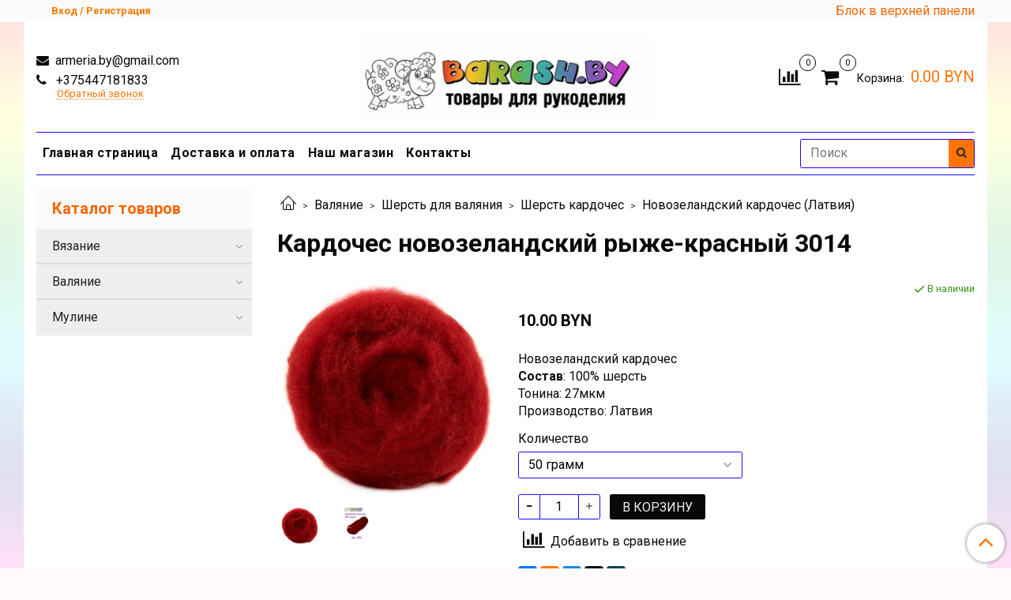

--- FILE ---
content_type: text/html; charset=utf-8
request_url: https://barash.by/product/kardoches-novozelandskiy-3014
body_size: 19115
content:
<!DOCTYPE html>
<html>
  <head><meta data-config="{&quot;product_id&quot;:135838026}" name="page-config" content="" /><meta data-config="{&quot;money_with_currency_format&quot;:{&quot;delimiter&quot;:&quot;&quot;,&quot;separator&quot;:&quot;.&quot;,&quot;format&quot;:&quot;%n %u&quot;,&quot;unit&quot;:&quot;BYN&quot;,&quot;show_price_without_cents&quot;:0},&quot;currency_code&quot;:&quot;BYN&quot;,&quot;currency_iso_code&quot;:&quot;BYN&quot;,&quot;default_currency&quot;:{&quot;title&quot;:&quot;Белорусский рубль&quot;,&quot;code&quot;:&quot;BYN&quot;,&quot;rate&quot;:&quot;27.2332&quot;,&quot;format_string&quot;:&quot;%n %u&quot;,&quot;unit&quot;:&quot;BYN&quot;,&quot;price_separator&quot;:&quot;&quot;,&quot;is_default&quot;:true,&quot;price_delimiter&quot;:&quot;&quot;,&quot;show_price_with_delimiter&quot;:false,&quot;show_price_without_cents&quot;:false},&quot;facebook&quot;:{&quot;pixelActive&quot;:false,&quot;currency_code&quot;:&quot;BYN&quot;,&quot;use_variants&quot;:null},&quot;vk&quot;:{&quot;pixel_active&quot;:null,&quot;price_list_id&quot;:null},&quot;new_ya_metrika&quot;:true,&quot;ecommerce_data_container&quot;:&quot;dataLayer&quot;,&quot;common_js_version&quot;:&quot;v2&quot;,&quot;vue_ui_version&quot;:null,&quot;feedback_captcha_enabled&quot;:null,&quot;is_minisite&quot;:null,&quot;account_id&quot;:661671,&quot;hide_items_out_of_stock&quot;:false,&quot;forbid_order_over_existing&quot;:true,&quot;minimum_items_price&quot;:30,&quot;enable_comparison&quot;:true,&quot;locale&quot;:&quot;ru&quot;,&quot;client_group&quot;:null,&quot;consent_to_personal_data&quot;:{&quot;active&quot;:true,&quot;obligatory&quot;:true,&quot;description&quot;:&quot;\u003cp\u003eЯ соглашаюсь на получение информации от интернет-магазина и уведомлений о состоянии моих заказов, а также принимаю \u003ca rel=\&quot;noopener\&quot; href=\&quot;https://barash.by/page/oferta\&quot; target=\&quot;_blank\&quot;\u003eусловия политики конфиденциальности\u003c/a\u003e.\u003c/p\u003e&quot;},&quot;recaptcha_key&quot;:&quot;6LfXhUEmAAAAAOGNQm5_a2Ach-HWlFKD3Sq7vfFj&quot;,&quot;recaptcha_key_v3&quot;:&quot;6LcZi0EmAAAAAPNov8uGBKSHCvBArp9oO15qAhXa&quot;,&quot;yandex_captcha_key&quot;:&quot;ysc1_ec1ApqrRlTZTXotpTnO8PmXe2ISPHxsd9MO3y0rye822b9d2&quot;,&quot;checkout_float_order_content_block&quot;:false,&quot;available_products_characteristics_ids&quot;:null,&quot;sber_id_app_id&quot;:&quot;5b5a3c11-72e5-4871-8649-4cdbab3ba9a4&quot;,&quot;theme_generation&quot;:2,&quot;quick_checkout_captcha_enabled&quot;:false,&quot;max_order_lines_count&quot;:500,&quot;sber_bnpl_min_amount&quot;:1000,&quot;sber_bnpl_max_amount&quot;:150000,&quot;counter_settings&quot;:{&quot;data_layer_name&quot;:&quot;dataLayer&quot;,&quot;new_counters_setup&quot;:false,&quot;add_to_cart_event&quot;:true,&quot;remove_from_cart_event&quot;:true,&quot;add_to_wishlist_event&quot;:true},&quot;site_setting&quot;:{&quot;show_cart_button&quot;:true,&quot;show_service_button&quot;:false,&quot;show_marketplace_button&quot;:false,&quot;show_quick_checkout_button&quot;:false},&quot;warehouses&quot;:[],&quot;captcha_type&quot;:&quot;google&quot;}" name="shop-config" content="" /><meta name='js-evnvironment' content='production' /><meta name='default-locale' content='ru' /><meta name='insales-redefined-api-methods' content="[]" /><script src="/packs/js/shop_bundle-17767ca401ca3c195378.js"></script><script type="text/javascript" src="https://static.insales-cdn.com/assets/common-js/common.v2.25.28.js"></script><script type="text/javascript" src="https://static.insales-cdn.com/assets/static-versioned/v3.72/static/libs/lodash/4.17.21/lodash.min.js"></script>
        <!--InsalesCounter -->
        <script type="text/javascript">
        if (typeof(__id) == 'undefined') {
          var __id=661671;

          (function() {
            var ic = document.createElement('script'); ic.type = 'text/javascript'; ic.async = true;
            ic.src = '/javascripts/insales_counter.js?6';
            var s = document.getElementsByTagName('script')[0]; s.parentNode.insertBefore(ic, s);
          })();
        }
        </script>
        <!-- /InsalesCounter -->

    <!-- meta -->
<meta charset="UTF-8" />



<meta name="keywords" content="Кардочес новозеландский рыже-красный 3014 - купить по выгодной цене | Магазин BARASH.BY"/>



  



  <title>
    
    
        Кардочес новозеландский рыже-красный 3014 - купить по выгодной цене | Магазин BARASH.BY
    
  </title>











  <meta name="description" content="Предлагаем купить Кардочес новозеландский рыже-красный 3014.
Цена - 10 BYN. Быстрая доставка.
☎️ +375447181833
Смотрите все товары в разделе «Новозеландский кардочес (Латвия)»
"/>








<meta name="robots" content="index,follow" />
<meta http-equiv="X-UA-Compatible" content="IE=edge,chrome=1" />
<meta name="viewport" content="width=device-width, initial-scale=1.0" />
<meta name="SKYPE_TOOLBAR" content="SKYPE_TOOLBAR_PARSER_COMPATIBLE" />
<meta name="cmsmagazine" content="1ab12f97ba9a081a43fe4d9d662115ec" />









<meta name="handle" content="[]"/ data-current-collection="[]"


>

<style>
  .menu:not(.insales-menu--loaded) {
    display: flex;
    list-style: none;
    margin-left: 0;
    padding-left: 0;
    box-shadow: none;
    width: auto;
    background: transparent;
    flex-direction: row;
    flex-wrap: wrap;
  }

  .menu:not(.insales-menu--loaded) .menu-link {
    display: block;
  }

  .menu:not(.insales-menu--loaded) .menu,
  .menu:not(.insales-menu--loaded) .menu-marker,
  .menu:not(.insales-menu--loaded) .menu-icon {
    display: none;
  }
</style>







<!-- canonical url-->

  <link rel="canonical" href="https://barash.by/product/kardoches-novozelandskiy-3014"/>


<!-- rss feed-->



<!-- Продукт -->
    <meta property="og:title" content="Кардочес новозеландский рыже-красный 3014" />
    <meta property="og:type" content="website" />
    <meta property="og:url" content="https://barash.by/product/kardoches-novozelandskiy-3014" />

    
      <meta property="og:image" content="https://static.insales-cdn.com/images/products/1/5940/214333236/3014.jpg" />
    






<!-- icons-->
<link rel="icon" type="image/x-icon" sizes="16x16" href="https://static.insales-cdn.com/assets/1/6568/1235368/1728660363/favicon.ico" />
<link rel="stylesheet" type="text/css"  href="https://static.insales-cdn.com/assets/1/6568/1235368/1728660363/jquery.fancybox.min.css" />



    
  
  <link href="//fonts.googleapis.com/css?family=Roboto:300,400,700&subset=cyrillic,latin" rel="stylesheet" />




<link href="//maxcdn.bootstrapcdn.com/font-awesome/4.7.0/css/font-awesome.min.css" rel="stylesheet" />


<link href="https://static.insales-cdn.com/assets/1/6568/1235368/1728660363/theme.css" rel="stylesheet" type="text/css" />

  <meta name='product-id' content='135838026' />
</head>

  <body class="fhg-body">
<!-- Yandex.Metrika counter -->
<script type="text/javascript" >
   (function(m,e,t,r,i,k,a){m[i]=m[i]||function(){(m[i].a=m[i].a||[]).push(arguments)};
   m[i].l=1*new Date();k=e.createElement(t),a=e.getElementsByTagName(t)[0],k.async=1,k.src=r,a.parentNode.insertBefore(k,a)})
   (window, document, "script", "https://mc.yandex.ru/metrika/tag.js", "ym");

   ym(57499446, "init", {
        webvisor:true,
        ecommerce:dataLayer,
        clickmap:true,
        trackLinks:true,
        accurateTrackBounce:true
   });
</script>
<script type="text/javascript">
  window.dataLayer = window.dataLayer || [];
  window.dataLayer.push({"ecommerce":{"currencyCode":"BYN","detail":{"products":[{"id":135838026,"name":"Кардочес новозеландский рыже-красный 3014","category":"Каталог товаров/Валяние/Шерсть для валяния/Шерсть кардочес/Новозеландский кардочес (Латвия)","price":10.0}]}}});
</script>
<noscript><div><img src="https://mc.yandex.ru/watch/57499446" style="position:absolute; left:-9999px;" alt="" /></div></noscript>
<!-- /Yandex.Metrika counter -->


    <div class="body-wrapper">

      <noscript>
<div class="njs-alert-overlay">
  <div class="njs-alert-wrapper">
    <div class="njs-alert">
      <p>Включите в вашем браузере JavaScript!</p>
    </div>
  </div>
</div>
</noscript>


      <div class="top-panel-wrapper">
        <div class="container">
          <div class="top-panel row js-top-panel-fixed">
  <div class="top-menu-wrapper hidden-sm">
    <a class="client-account-link" href="/client_account/login">
      
        <span>Вход / Регистрация</span>
      
    </a>
  </div>
  <div class="top-menu-wrapper cell- hidden shown-sm">
    <button type="button" class="top-panel-open-sidebar button js-open-sidebar"></button>
  </div>

  <div class="top-menu-icons-block collapse-block hide show-sm cell-">
    <div class="contacts-top-menu hidden shown-sm">
    

      <button type="button" class="contacts-icon js-open-contacts"></button>

    
      <div class="contacts-top-menu-block cell-12 hidden">
        <div class="header-block js-contacts-header cell- ">


          <div class="email text-left ">
            
                <a href="mailto:armeria.by@gmail.com" class="contact-link email">
                   armeria.by@gmail.com
                </a>
              
          </div>

          <div class="phone text-left ">
            
                <a href="tel:+375447181833" class="contact-link tel">
                  +375447181833
                </a>
                </br><a class="backcall-toggle js-backcall-toggle">Обратный звонок</a>
              
          </div>

        </div>

      </div>
    </div>

    <div class="hidden shown-sm">
      <button type="button" class="top-panel-open-search button js-open-search-panel shown-sm"></button>
    </div>

    
      <div class="compares-widget is-top-panel cell- hidden shown-sm">
        <a href="/compares" class="compares-widget-link"  title="Сравнение">
          <span class="compare-widget-caption is-top-panel">
            <span class="compare-widget-icon-header"></span>
            <span class="compares-widget-count is-top-panel js-compares-widget-count"></span>
          </span>
        </a>
      </div>
    

    <div class="shopcart-widget-wrapper is-top-panel cell-  hidden shown-sm">
      
<div class="shopcart-widget is-top-panel ">
  <a href="/cart_items " title="Корзина" class="shopcart-widget-link ">
    <span class="shopcart-widget-icon">
        <span class="shopcart-widget-count js-shopcart-widget-count is-top-panel" ></span>
    </span>
    <span class="shopcart-widget-data">
      <span class="shopcart-widget-caption">
      Корзина
      </span>

      <span class="shopcart-widget-amount js-shopcart-widget-amount hidden-md"></span>
    </span>
  </a>

</div>




    </div>
  </div>

  <div class="block-top-panel hidden-sm" >
    Блок в верхней панели
  </div>

</div>

        </div>
      </div>

      <div class="container header-wrapper">
        <header class="header">
  <div class="header-inner row flex-between flex-center-sm flex-middle ">
    <div class="left-blocks cell-">
      <div class="left-blocks-inner row flex-middle">

        <div class="header-block js-contacts-header cell-4 hidden-sm ">

          <div class="email text-left hidden-sm">
            
                <a href="mailto:armeria.by@gmail.com" class="contact-link email"> armeria.by@gmail.com</a>
              
          </div>
          <div class="phone text-left text-center-sm hidden-sm">
            
                  <a href="tel:+375447181833" class="contact-link tel"> +375447181833</a>
                </br>  <a class="backcall-toggle js-backcall-toggle">Обратный звонок</a>
              
          </div>


        </div>

        <div class="logotype-wrapper cell-4 cell-7-md cell-12-sm ">
          <div class="logotype text-center-sm">
            
            <a title="Магазин BARASH.BY" href="/" class="logotype-link">
              
                <img src="https://static.insales-cdn.com/assets/1/6568/1235368/1728660363/logotype.jpg" class="logotype-image" alt="Магазин BARASH.BY" title="Магазин BARASH.BY" />
              
            </a>
          </div>
        </div>

          <div class="header-info header-block hidden-sm cell-4 cell-7-md cell-12-sm">
            <div class="header-block header-compare">

              
                <div class="compares-widget  ">
                  <a href="/compares" class="compares-widget-link" title="Сравнение">
                    <span class="compare-widget-caption ">
                      <span class="compare-widget-icon-header"></span>
                      <span class="compares-widget-count js-compares-widget-count"></span>
                    </span>
                  </a>
                </div>
              

              <div class="shopcart-widget-wrapper  hidden-sm">
                <div class="shopcart-widget in-header">
                  <a href="/cart_items " title="Корзина" class="shopcart-widget-link ">
                    <span class="shopcart-widget-icon">
                        <span class="shopcart-widget-count js-shopcart-widget-count"></span>
                    </span>
                    <span class="shopcart-widget-data">
                      <span class="shopcart-widget-caption">
                      Корзина:
                      </span>

                      <span class="shopcart-widget-amount js-shopcart-widget-amount hidden-sm"></span>
                    </span>
                  </a>

                    <div class="cart-widget-dropdown hidden hidden-sm">
                      <form action="" method="post" class="shopping-cart js-cart-widget-empty" >
                        <div class="cart-body">
                          <div class="cart-list js-cart-dropdown">

                          </div>
                        </div>

                        <div class="cart-footer row flex-between ">

                          <div class=" cart-block-checkout is-cart-dropdown">
                            <div class="cart-total js-shopcart-total-summ"></div>

                            <a class="cart-checkout button is-primary is-cart-dropdown" href="/cart_items">
                              <span class="button-text">
                                Оформить
                              </span>
                            </a>
                          </div>

                        </div>
                        <input type="hidden" name="_method" value="put">
                        <input type="hidden" name="make_order" value="">
                        <input type="hidden" name="lang" value="ru"/>

                      </form>

                      <div class="notice notice-info text-center js-cart-empty" >
                        Ваша корзина пуста
                      </div>

                      
                    </div>
                  </div>
              </div>
            </div>
          </div>

      </div>
    </div>


  </div>

  <div class="main-menu-wrapper hidden-sm">
      








  <ul class="main-menu menu level-1" data-menu-id="main-menu">
    

      

      <li class="main-menu-item menu-item">
        <div class="main-menu-item-controls menu-item-controls">
          

          <a href="/" class="main-menu-link menu-link" data-menu-link-source="menu" data-menu-link-current="no">
            Главная страница
          </a>
        </div>
      </li>

    

      

      <li class="main-menu-item menu-item">
        <div class="main-menu-item-controls menu-item-controls">
          

          <a href="/page/delivery" class="main-menu-link menu-link" data-menu-link-source="menu" data-menu-link-current="no">
            Доставка и оплата
          </a>
        </div>
      </li>

    

      

      <li class="main-menu-item menu-item">
        <div class="main-menu-item-controls menu-item-controls">
          

          <a href="/page/payment" class="main-menu-link menu-link" data-menu-link-source="menu" data-menu-link-current="no">
            Наш магазин
          </a>
        </div>
      </li>

    

      

      <li class="main-menu-item menu-item">
        <div class="main-menu-item-controls menu-item-controls">
          

          <a href="/page/contacts" class="main-menu-link menu-link" data-menu-link-source="menu" data-menu-link-current="no">
            Контакты
          </a>
        </div>
      </li>

    
  </ul>

  










        <form class="search-widget in-header " action="/search" method="get">
  <input type="text"
          name="q"
          class="search-widget-field"
          value=""
          placeholder="Поиск"
  >

</input>
<button type="submit" class="search-widget-button button is-widget-submit">
  
</button>

  

</form>



  </div>
</header>


<script type="text/javascript">
(function(){
    var _backcallForm = {
      form: {
        classes: 'is-backcall',
      },
      fields: [
        {
          title: 'Имя',
          name: 'content',
          required: true,
          type: "hidden",
          value: "Сообщение отправлено через форму 'Обратный звонок'"
        },
        {
          type: 'hidden',
          name: 'subject',
          value: 'Обратный звонок'
        },
        {
          title: 'Имя',
          name: 'from',
          required: true,
          type: "hidden",
          value: "armeria.by@gmail.com"
        },
        {
          title: 'Имя',
          name: 'name'
        },
        {
          title: 'Телефон',
          name: 'phone',
          required: true
        },
      ],

      sendTo: Shop.sendMessage,
      onValid: function () {},
    };

  $(document).on('click', '.js-backcall-toggle', function (event) {
    event.preventDefault();

    alertify.modal({
      formDefination: _backcallForm
    }).set('title', 'Обратный звонок' );
  });
}());

</script>



      </div>

      <div class="content-wrapper container fhg-content">
        
        

        


        

        

        

        <div class="row product-wrapper">
          <div class="product cell-9 cell-8-md cell-12-sm">
            


<div class="breadcrumb-wrapper">

  <ul class="breadcrumb">

    <li class="breadcrumb-item home">
      <a class="breadcrumb-link home-icon" title="Главная" href="/">

      </a>
    </li>

    
      
      

      
      
        

        

        
      
        

        
          <li class="breadcrumb-item" data-breadcrumbs="2">
            <a class="breadcrumb-link" title="Валяние" href="/collection/valyanie">Валяние</a>
          </li>
          
            <li class="breadcrumb-item button-breadcrumb">
              <button class="button is-primary hidden-breadcrumbs js-hidden-bread" > - </button>
            </li>
          
        

        
      
        

        
          <li class="breadcrumb-item" data-breadcrumbs="3">
            <a class="breadcrumb-link" title="Шерсть для валяния" href="/collection/kategoriya-2">Шерсть для валяния</a>
          </li>
          
        

        
      
        

        
          <li class="breadcrumb-item" data-breadcrumbs="4">
            <a class="breadcrumb-link" title="Шерсть кардочес" href="/collection/kardoches-latviya">Шерсть кардочес</a>
          </li>
          
        

        
      
        

        
          <li class="breadcrumb-item" data-breadcrumbs="5">
            <a class="breadcrumb-link" title="Новозеландский кардочес (Латвия)" href="/collection/novozelandskiy-kardoches-latviya">Новозеландский кардочес (Латвия)</a>
          </li>
          
        

        
      

    

  </ul>

</div>






<div class="page-headding-wrapper">
  <h1 class="page-headding">
    
      Кардочес новозеландский рыже-красный 3014

    
  </h1>
</div><!-- /.page_headding -->

<div class="row">

  <div class="product-gallery-wrapper cell-4 cell-6-md cell-12-sm">
    



















    

<div class="product-gallery">
  <div class="gallery-main-wrapper">
    

    <a href="https://static.insales-cdn.com/images/products/1/5940/214333236/3014.jpg" class="image-wrapper"  id="gallery"  title="Кардочес новозеландский рыже-красный 3014" data-gallery-count="1">
      <img src="https://static.insales-cdn.com/images/products/1/5940/214333236/large_3014.jpg" alt="Кардочес новозеландский рыже-красный 3014" title="Кардочес новозеландский рыже-красный 3014" class="slide-image" >
    </a>
  </div>
  <!-- Для тыкалок js -->
  
    <div class="gallery-thumbs-wrapper  hidden-sm">
      <div class="gallery-thumbs" data-slider="gallery-thumbs">
        

        
          <div data-slider-slide >
            
            <a class="slide-inner image-container is-square js-copy-src"   href="https://static.insales-cdn.com/images/products/1/5940/214333236/3014.jpg" data-gallery-count="1" data-image-large="https://static.insales-cdn.com/images/products/1/5940/214333236/large_3014.jpg"  title="Кардочес новозеландский рыже-красный 3014" >
              <img src="https://static.insales-cdn.com/images/products/1/5940/214333236/medium_3014.jpg" class="slide-image" alt="Кардочес новозеландский рыже-красный 3014" title="Кардочес новозеландский рыже-красный 3014" >
            </a>
          </div>
        
          <div data-slider-slide >
            
            <a class="slide-inner image-container is-square js-copy-src"   href="https://static.insales-cdn.com/images/products/1/382/682557822/1.jpg" data-gallery-count="2" data-image-large="https://static.insales-cdn.com/images/products/1/382/682557822/large_1.jpg"  title="Кардочес новозеландский рыже-красный 3014" >
              <img src="https://static.insales-cdn.com/images/products/1/382/682557822/medium_1.jpg" class="slide-image" alt="Кардочес новозеландский рыже-красный 3014" title="Кардочес новозеландский рыже-красный 3014" >
            </a>
          </div>
        
      </div>
    </div>
  

<!-- Для планшетов -->
  
    <div class="gallery-thumbs-wrapper mobile-wrapper hidden shown-sm">
      <div class="gallery-thumbs" data-slider="gallery-thumbs-mobile">
        
          <div class="product-slider-controls gallery-controls" data-slider-controls>
            <button class="product-slider-prev" data-slider-prev></button>
            <button class="product-slider-next" data-slider-next></button>
          </div>
        

        
          <div data-slider-slide >
            
            <a class="slide-inner image-container"
                data-fancybox="gallery"
                href="https://static.insales-cdn.com/images/products/1/5940/214333236/3014.jpg"
                title="Кардочес новозеландский рыже-красный 3014"
                data-caption="Кардочес новозеландский рыже-красный 3014"
                data-slide-number="1"
            >
              <img src="https://static.insales-cdn.com/images/products/1/5940/214333236/large_3014.jpg"
                class="slide-image"
              >
            </a>
          </div>
        
          <div data-slider-slide >
            
            <a class="slide-inner image-container"
                data-fancybox="gallery"
                href="https://static.insales-cdn.com/images/products/1/382/682557822/1.jpg"
                title="Кардочес новозеландский рыже-красный 3014"
                data-caption="Кардочес новозеландский рыже-красный 3014"
                data-slide-number="2"
            >
              <img src="https://static.insales-cdn.com/images/products/1/382/682557822/large_1.jpg"
                class="slide-image"
              >
            </a>
          </div>
        

      </div>
    </div>

  

</div>





  </div>

  <div class="cell-8 cell-6-md cell-12-sm" data-product-id="135838026" data-main-form>
    <div class="top-panel-product">
      
      
        <div class="product-available js-available" style="display: none;">
          В наличии
        </div>
      
    </div>
    <div class="product-prices on-page" style="display: none;">
        <div class="old-price js-product-old-price on-page">
          
        </div>

      <div class="price js-product-price on-page">10 BYN</div>
    </div>
    <div class="product-introtext on-page editor"><p>Новозеландский кардочес</p>
<p><strong>Состав</strong>: 100% шерсть</p>
<p>Тонина: 27мкм</p>
<p>Производство: Латвия</p></div>

    <form class="product-form" action="/cart_items">

  <div class="product-option-selectors option-selectors">
    
      <select name="variant_id" data-product-variants style="display: none;">
        
          <option value="613995642">50 грамм</option>
        
          <option value="613995668">100 грамм</option>
        
      </select>
    
  </div>

  <div class="product-control on-page" data-compare="135838026">

    






<div class="counter js-variant-counter" data-quantity>

  <button type="button" data-quantity-change="-1" class="counter-button is-count-down "></button>

  <input type="text" value="1" name="quantity" class="counter-input "/>

  <button type="button" data-quantity-change="1" class="counter-button is-count-up "></button>
</div>








    <button class="product-button button is-primary  js-variant-shown" type="submit" data-item-add style="display: none;">

      <span class="button-text">
        В корзину
      </span>
    </button>

    <div class="product-order-variant variant-hidden js-variant-hidden" style="display: none;">
      <p class="notice notice-info">
        Товар отсутствует
      </p>
    </div>

    <button class="product-button button is-primary js-variant-preorder "
      type="button" style="display: none;"
    >

      <span class="button-text">
        Предзаказ
      </span>
    </button>


    

    
      
        <div class="compare-control">
          <button class="compare-link js-compare-add " data-compare-add="135838026">
            <span class="compare-widget-icon-header"></span>
            <span class="link-text compare-text">
              Добавить в сравнение
            </span>
          </button>

          <button class="compare-link js-compare-delete hide" data-compare-delete="135838026" style="display: none;">
            <span class="compare-widget-icon-header"></span>
            <span class="link-text compare-text">
              Убрать из сравнения
            </span>
          </button>
        </div>
      
    

  </div>

  
    <div class="product-share share">
      <script type="text/javascript" src="//yastatic.net/es5-shims/0.0.2/es5-shims.min.js" charset="utf-8"></script>
      <script type="text/javascript" src="//yastatic.net/share2/share.js" charset="utf-8"></script>
      <div class="ya-share2" data-services="vkontakte,facebook,odnoklassniki,moimir,gplus,twitter,lj"  data-description='Новозеландский кардочес Состав: 100% шерсть Тонина: 27мкм Производство: Латвия Легко и быстро валяется, образуя гладкую и плотную поверхность. Подходит для сухого и мокрого валяния игрушек, ...' data-image="https://static.insales-cdn.com/images/products/1/5940/214333236/3014.jpg" data-counter=""></div>
    </div>
  
  
  
  
</form>

  </div>
</div>



<div class="product-content tab">

  

  
    <button class="tab-toggle" data-target="#product-description" data-toggle="tabs">
      <p class="tab-toggle-caption">Описание</p>
    </button>

    <div id="product-description" class="tab-block">
      <div class="tab-block-inner editor">
        <p>Новозеландский кардочес</p>
<div><strong>Состав</strong>: 100% шерсть</div>
<p>Тонина: 27мкм</p>
<p>Производство: Латвия</p>
<p>&nbsp;</p>
<p><span>Легко и быстро валяется, образуя гладкую и плотную поверхность.</span></p>
<p><span>Подходит для сухого и мокрого валяния игрушек, украшений, сумок, обуви и толстых предметов одежды, предметов интерьера. Идеален для шерстяной акварели.</span></p>
      </div>
    </div><!-- /#product-description -->
  

  

  

  
</div>


























            
          </div>

          
            <div class="cell-3 cell-4-md hidden-sm flex-first">
              
  

  <div class="sidebar-block">
    <div class="sidebar-block-heading mega-menu-main_heading">
      Каталог товаров
    </div>

    <div class="sidebar-block-content">
      









  
    
    

    <ul class="sidebar-menu menu level-1" data-menu-id="sidebar-menu">

      

        
        
        

        
        

        
        

        

          

          

          <li class="sidebar-menu-item menu-item level-1">
            <div class="sidebar-menu-item-controls menu-item-controls level-1">

              

              <a href="/collection/vyazanie" class="sidebar-menu-link menu-link level-1" data-menu-link="vyazanie" data-menu-link-source="collection">
                Вязание
              </a>

              
                <button class="sidebar-menu-marker menu-marker" type="button"></button>
              
            </div>

            
              <ul class="sidebar-menu menu">
            

            

          

          

        

      

        
        
        

        
        

        
        

        

          

          

          <li class="sidebar-menu-item menu-item level-1">
            <div class="sidebar-menu-item-controls menu-item-controls level-1">

              

              <a href="/collection/pryazha" class="sidebar-menu-link menu-link level-1" data-menu-link="pryazha" data-menu-link-source="collection">
                Пряжа
              </a>

              
                <button class="sidebar-menu-marker menu-marker" type="button"></button>
              
            </div>

            
              <ul class="sidebar-menu menu">
            

            

          

          

        

      

        
        
        

        
        

        
        

        

          

          

          <li class="sidebar-menu-item menu-item level-1">
            <div class="sidebar-menu-item-controls menu-item-controls level-1">

              

              <a href="/collection/bobinnaya-pryazha" class="sidebar-menu-link menu-link level-1" data-menu-link="bobinnaya-pryazha" data-menu-link-source="collection">
                Бобинная пряжа (Италия)
              </a>

              
                <button class="sidebar-menu-marker menu-marker" type="button"></button>
              
            </div>

            
              <ul class="sidebar-menu menu">
            

            

          

          

        

      

        
        
        

        
        

        
        

        

          

          

          <li class="sidebar-menu-item menu-item level-1">
            <div class="sidebar-menu-item-controls menu-item-controls level-1">

              

              <a href="/collection/alpaka" class="sidebar-menu-link menu-link level-1" data-menu-link="alpaka" data-menu-link-source="collection">
                Альпака
              </a>

              
            </div>

            

            

          
            </li>
          

          

        

      

        
        
        

        
        

        
        

        

          

          

          <li class="sidebar-menu-item menu-item level-1">
            <div class="sidebar-menu-item-controls menu-item-controls level-1">

              

              <a href="/collection/verblyuzhya-sherst" class="sidebar-menu-link menu-link level-1" data-menu-link="verblyuzhya-sherst" data-menu-link-source="collection">
                Верблюжья шерсть
              </a>

              
            </div>

            

            

          
            </li>
          

          

        

      

        
        
        

        
        

        
        

        

          

          

          <li class="sidebar-menu-item menu-item level-1">
            <div class="sidebar-menu-item-controls menu-item-controls level-1">

              

              <a href="/collection/viskoza" class="sidebar-menu-link menu-link level-1" data-menu-link="viskoza" data-menu-link-source="collection">
                Вискоза
              </a>

              
            </div>

            

            

          
            </li>
          

          

        

      

        
        
        

        
        

        
        

        

          

          

          <li class="sidebar-menu-item menu-item level-1">
            <div class="sidebar-menu-item-controls menu-item-controls level-1">

              

              <a href="/collection/kashemir" class="sidebar-menu-link menu-link level-1" data-menu-link="kashemir" data-menu-link-source="collection">
                Кашемир
              </a>

              
            </div>

            

            

          
            </li>
          

          

        

      

        
        
        

        
        

        
        

        

          

          

          <li class="sidebar-menu-item menu-item level-1">
            <div class="sidebar-menu-item-controls menu-item-controls level-1">

              

              <a href="/collection/len" class="sidebar-menu-link menu-link level-1" data-menu-link="len" data-menu-link-source="collection">
                Лен
              </a>

              
            </div>

            

            

          
            </li>
          

          

        

      

        
        
        

        
        

        
        

        

          

          

          <li class="sidebar-menu-item menu-item level-1">
            <div class="sidebar-menu-item-controls menu-item-controls level-1">

              

              <a href="/collection/merinos" class="sidebar-menu-link menu-link level-1" data-menu-link="merinos" data-menu-link-source="collection">
                Мериносовая шерсть
              </a>

              
            </div>

            

            

          
            </li>
          

          

        

      

        
        
        

        
        

        
        

        

          

          

          <li class="sidebar-menu-item menu-item level-1">
            <div class="sidebar-menu-item-controls menu-item-controls level-1">

              

              <a href="/collection/moher" class="sidebar-menu-link menu-link level-1" data-menu-link="moher" data-menu-link-source="collection">
                Мохер
              </a>

              
            </div>

            

            

          
            </li>
          

          

        

      

        
        
        

        
        

        
        

        

          

          

          <li class="sidebar-menu-item menu-item level-1">
            <div class="sidebar-menu-item-controls menu-item-controls level-1">

              

              <a href="/collection/payetki" class="sidebar-menu-link menu-link level-1" data-menu-link="payetki" data-menu-link-source="collection">
                Пайетки
              </a>

              
            </div>

            

            

          
            </li>
          

          

        

      

        
        
        

        
        

        
        

        

          

          

          <li class="sidebar-menu-item menu-item level-1">
            <div class="sidebar-menu-item-controls menu-item-controls level-1">

              

              <a href="/collection/hlopok" class="sidebar-menu-link menu-link level-1" data-menu-link="hlopok" data-menu-link-source="collection">
                Хлопок
              </a>

              
            </div>

            

            

          
            </li>
          

          

        

      

        
        
        

        
        

        
        

        

          

          

          <li class="sidebar-menu-item menu-item level-1">
            <div class="sidebar-menu-item-controls menu-item-controls level-1">

              

              <a href="/collection/shelk" class="sidebar-menu-link menu-link level-1" data-menu-link="shelk" data-menu-link-source="collection">
                Шелк
              </a>

              
            </div>

            

            

          
            </li>
          

          

        

      

        
        
        

        
        

        
        

        

          

          

          <li class="sidebar-menu-item menu-item level-1">
            <div class="sidebar-menu-item-controls menu-item-controls level-1">

              

              <a href="/collection/sherst" class="sidebar-menu-link menu-link level-1" data-menu-link="sherst" data-menu-link-source="collection">
                Шерсть
              </a>

              
            </div>

            

            

          
            </li>
          

          

        

      

        
        
        

        
        

        
        

        

          

          
            
              

              </ul>
            

            </li>
          

          <li class="sidebar-menu-item menu-item level-1">
            <div class="sidebar-menu-item-controls menu-item-controls level-1">

              

              <a href="/collection/yarnart" class="sidebar-menu-link menu-link level-1" data-menu-link="yarnart" data-menu-link-source="collection">
                YarnArt (Турция)
              </a>

              
                <button class="sidebar-menu-marker menu-marker" type="button"></button>
              
            </div>

            
              <ul class="sidebar-menu menu">
            

            

          

          

        

      

        
        
        

        
        

        
        

        

          

          

          <li class="sidebar-menu-item menu-item level-1">
            <div class="sidebar-menu-item-controls menu-item-controls level-1">

              

              <a href="/collection/angora-star-20-sherst-80-akril-100g500m" class="sidebar-menu-link menu-link level-1" data-menu-link="angora-star-20-sherst-80-akril-100g500m" data-menu-link-source="collection">
                Angora Star (20% шерсть, 80% акрил; 100г/500м)
              </a>

              
            </div>

            

            

          
            </li>
          

          

        

      

        
        
        

        
        

        
        

        

          

          

          <li class="sidebar-menu-item menu-item level-1">
            <div class="sidebar-menu-item-controls menu-item-controls level-1">

              

              <a href="/collection/bebi-100-akril-50g-150m" class="sidebar-menu-link menu-link level-1" data-menu-link="bebi-100-akril-50g-150m" data-menu-link-source="collection">
                Baby (100% акрил, 50г/150м)
              </a>

              
            </div>

            

            

          
            </li>
          

          

        

      

        
        
        

        
        

        
        

        

          

          

          <li class="sidebar-menu-item menu-item level-1">
            <div class="sidebar-menu-item-controls menu-item-controls level-1">

              

              <a href="/collection/baby-cotton-50-hlopok-50-akril-50g165m-35-byn" class="sidebar-menu-link menu-link level-1" data-menu-link="baby-cotton-50-hlopok-50-akril-50g165m-35-byn" data-menu-link-source="collection">
                Baby Cotton (50% хлопок, 50% акрил, 50г/165м)
              </a>

              
            </div>

            

            

          
            </li>
          

          

        

      

        
        
        

        
        

        
        

        

          

          

          <li class="sidebar-menu-item menu-item level-1">
            <div class="sidebar-menu-item-controls menu-item-controls level-1">

              

              <a href="/collection/baby-cotton-multicolor-50-hlopok-50-akril-50g165m-350-byn" class="sidebar-menu-link menu-link level-1" data-menu-link="baby-cotton-multicolor-50-hlopok-50-akril-50g165m-350-byn" data-menu-link-source="collection">
                Baby Cotton Multicolor (50% хлопок, 50% акрил, 50г/165м)
              </a>

              
            </div>

            

            

          
            </li>
          

          

        

      

        
        
        

        
        

        
        

        

          

          

          <li class="sidebar-menu-item menu-item level-1">
            <div class="sidebar-menu-item-controls menu-item-controls level-1">

              

              <a href="/collection/bali" class="sidebar-menu-link menu-link level-1" data-menu-link="bali" data-menu-link-source="collection">
                Bali (80% хлопок, 20% полиэстер, 100г/215м)
              </a>

              
            </div>

            

            

          
            </li>
          

          

        

      

        
        
        

        
        

        
        

        

          

          

          <li class="sidebar-menu-item menu-item level-1">
            <div class="sidebar-menu-item-controls menu-item-controls level-1">

              

              <a href="/collection/begoniya-100-hlopok-50g-169m-380-byn" class="sidebar-menu-link menu-link level-1" data-menu-link="begoniya-100-hlopok-50g-169m-380-byn" data-menu-link-source="collection">
                Begonia (100% хлопок, 50г/169м)
              </a>

              
            </div>

            

            

          
            </li>
          

          

        

      

        
        
        

        
        

        
        

        

          

          

          <li class="sidebar-menu-item menu-item level-1">
            <div class="sidebar-menu-item-controls menu-item-controls level-1">

              

              <a href="/collection/begonia-melange-100-hlopok-50g169m" class="sidebar-menu-link menu-link level-1" data-menu-link="begonia-melange-100-hlopok-50g169m" data-menu-link-source="collection">
                Begonia Melange (100% хлопок, 50г/169м)
              </a>

              
            </div>

            

            

          
            </li>
          

          

        

      

        
        
        

        
        

        
        

        

          

          

          <li class="sidebar-menu-item menu-item level-1">
            <div class="sidebar-menu-item-controls menu-item-controls level-1">

              

              <a href="/collection/kanaris-100-hlopok-20g-203m-220byn" class="sidebar-menu-link menu-link level-1" data-menu-link="kanaris-100-hlopok-20g-203m-220byn" data-menu-link-source="collection">
                Canarias (100% хлопок, 20г/203м).
              </a>

              
            </div>

            

            

          
            </li>
          

          

        

      

        
        
        

        
        

        
        

        

          

          

          <li class="sidebar-menu-item menu-item level-1">
            <div class="sidebar-menu-item-controls menu-item-controls level-1">

              

              <a href="/collection/cotton-club-100-hlopok-310g110m" class="sidebar-menu-link menu-link level-1" data-menu-link="cotton-club-100-hlopok-310g110m" data-menu-link-source="collection">
                Cotton Club (100% хлопок, 310г/110м)
              </a>

              
            </div>

            

            

          
            </li>
          

          

        

      

        
        
        

        
        

        
        

        

          

          

          <li class="sidebar-menu-item menu-item level-1">
            <div class="sidebar-menu-item-controls menu-item-controls level-1">

              

              <a href="/collection/dolche-100-mikropoliester-100g-120-m-6-byn" class="sidebar-menu-link menu-link level-1" data-menu-link="dolche-100-mikropoliester-100g-120-m-6-byn" data-menu-link-source="collection">
                Dolce (100% микрополиэстер, 100г/120 м)
              </a>

              
            </div>

            

            

          
            </li>
          

          

        

      

        
        
        

        
        

        
        

        

          

          

          <li class="sidebar-menu-item menu-item level-1">
            <div class="sidebar-menu-item-controls menu-item-controls level-1">

              

              <a href="/collection/fable-fur-100-mikropoliester-100g100m" class="sidebar-menu-link menu-link level-1" data-menu-link="fable-fur-100-mikropoliester-100g100m" data-menu-link-source="collection">
                Fable Fur (100% микрополиэстер, 100г/100м)
              </a>

              
            </div>

            

            

          
            </li>
          

          

        

      

        
        
        

        
        

        
        

        

          

          

          <li class="sidebar-menu-item menu-item level-1">
            <div class="sidebar-menu-item-controls menu-item-controls level-1">

              

              <a href="/collection/flowers-alpaca-20-alpaka-80-akril-250g940m" class="sidebar-menu-link menu-link level-1" data-menu-link="flowers-alpaca-20-alpaka-80-akril-250g940m" data-menu-link-source="collection">
                Flowers Alpaca (20% альпака, 80% акрил, 250г/940м)
              </a>

              
            </div>

            

            

          
            </li>
          

          

        

      

        
        
        

        
        

        
        

        

          

          

          <li class="sidebar-menu-item menu-item level-1">
            <div class="sidebar-menu-item-controls menu-item-controls level-1">

              

              <a href="/collection/flowers-moonlight-53-hlopok-43-poliakril-4-metall-260g1000m" class="sidebar-menu-link menu-link level-1" data-menu-link="flowers-moonlight-53-hlopok-43-poliakril-4-metall-260g1000m" data-menu-link-source="collection">
                Flowers Moonlight (53% хлопок, 43% полиакрил, 4% металл, 260г/1000м)
              </a>

              
            </div>

            

            

          
            </li>
          

          

        

      

        
        
        

        
        

        
        

        

          

          

          <li class="sidebar-menu-item menu-item level-1">
            <div class="sidebar-menu-item-controls menu-item-controls level-1">

              

              <a href="/collection/forza-75-sherst-25-poliamid-100g420m" class="sidebar-menu-link menu-link level-1" data-menu-link="forza-75-sherst-25-poliamid-100g420m" data-menu-link-source="collection">
                Forza (75% шерсть, 25% полиамид, 100г/420м)
              </a>

              
            </div>

            

            

          
            </li>
          

          

        

      

        
        
        

        
        

        
        

        

          

          

          <li class="sidebar-menu-item menu-item level-1">
            <div class="sidebar-menu-item-controls menu-item-controls level-1">

              

              <a href="/collection/frizzy-77-akril-20-sherst-3-poliester-150g105m" class="sidebar-menu-link menu-link level-1" data-menu-link="frizzy-77-akril-20-sherst-3-poliester-150g105m" data-menu-link-source="collection">
                Frizzy (77% акрил, 20% шерсть, 3% полиэстер, 150г/105м)
              </a>

              
            </div>

            

            

          
            </li>
          

          

        

      

        
        
        

        
        

        
        

        

          

          

          <li class="sidebar-menu-item menu-item level-1">
            <div class="sidebar-menu-item-controls menu-item-controls level-1">

              

              <a href="/collection/heritage-25-sherst-75-akril-50g125m" class="sidebar-menu-link menu-link level-1" data-menu-link="heritage-25-sherst-75-akril-50g125m" data-menu-link-source="collection">
                Heritage ( 25% шерсть, 75% акрил, 50г/125м)
              </a>

              
            </div>

            

            

          
            </li>
          

          

        

      

        
        
        

        
        

        
        

        

          

          

          <li class="sidebar-menu-item menu-item level-1">
            <div class="sidebar-menu-item-controls menu-item-controls level-1">

              

              <a href="/collection/iris-100-hlopok-20g-138m-2byn" class="sidebar-menu-link menu-link level-1" data-menu-link="iris-100-hlopok-20g-138m-2byn" data-menu-link-source="collection">
                İris (100% хлопок, 20г/138м)
              </a>

              
            </div>

            

            

          
            </li>
          

          

        

      

        
        
        

        
        

        
        

        

          

          

          <li class="sidebar-menu-item menu-item level-1">
            <div class="sidebar-menu-item-controls menu-item-controls level-1">

              

              <a href="/collection/dzhins-55-hlopok-45-akril-50g-160m" class="sidebar-menu-link menu-link level-1" data-menu-link="dzhins-55-hlopok-45-akril-50g-160m" data-menu-link-source="collection">
                Jeans (55% хлопок, 45% акрил, 50г/160м)
              </a>

              
            </div>

            

            

          
            </li>
          

          

        

      

        
        
        

        
        

        
        

        

          

          

          <li class="sidebar-menu-item menu-item level-1">
            <div class="sidebar-menu-item-controls menu-item-controls level-1">

              

              <a href="/collection/jeans-soft-colors-55-hlopok-45-akril-50g160m" class="sidebar-menu-link menu-link level-1" data-menu-link="jeans-soft-colors-55-hlopok-45-akril-50g160m" data-menu-link-source="collection">
                Jeans Soft Colors (55% хлопок, 45% акрил, 50г/160м)
              </a>

              
            </div>

            

            

          
            </li>
          

          

        

      

        
        
        

        
        

        
        

        

          

          

          <li class="sidebar-menu-item menu-item level-1">
            <div class="sidebar-menu-item-controls menu-item-controls level-1">

              

              <a href="/collection/jeans-splash-55-hlopok-45-akril-50g-160m" class="sidebar-menu-link menu-link level-1" data-menu-link="jeans-splash-55-hlopok-45-akril-50g-160m" data-menu-link-source="collection">
                Jeans Splash (55% хлопок, 45% акрил, 50г/ 160м)
              </a>

              
            </div>

            

            

          
            </li>
          

          

        

      

        
        
        

        
        

        
        

        

          

          

          <li class="sidebar-menu-item menu-item level-1">
            <div class="sidebar-menu-item-controls menu-item-controls level-1">

              

              <a href="/collection/luxor-100-hlopok-50g125m" class="sidebar-menu-link menu-link level-1" data-menu-link="luxor-100-hlopok-50g125m" data-menu-link-source="collection">
                Luxor (100% хлопок, 50г/125м)
              </a>

              
            </div>

            

            

          
            </li>
          

          

        

      

        
        
        

        
        

        
        

        

          

          

          <li class="sidebar-menu-item menu-item level-1">
            <div class="sidebar-menu-item-controls menu-item-controls level-1">

              

              <a href="/collection/merino-bulky-25-sherst-75-akril-100g100m" class="sidebar-menu-link menu-link level-1" data-menu-link="merino-bulky-25-sherst-75-akril-100g100m" data-menu-link-source="collection">
                Merino Bulky (25% шерсть, 75% акрил, 100г/100м)
              </a>

              
            </div>

            

            

          
            </li>
          

          

        

      

        
        
        

        
        

        
        

        

          

          

          <li class="sidebar-menu-item menu-item level-1">
            <div class="sidebar-menu-item-controls menu-item-controls level-1">

              

              <a href="/collection/merino-de-luxe-50-sherst-50-akril-100g280m" class="sidebar-menu-link menu-link level-1" data-menu-link="merino-de-luxe-50-sherst-50-akril-100g280m" data-menu-link-source="collection">
                Merino de Luxe (50% шерсть, 50% акрил; 100г/280м)
              </a>

              
            </div>

            

            

          
            </li>
          

          

        

      

        
        
        

        
        

        
        

        

          

          

          <li class="sidebar-menu-item menu-item level-1">
            <div class="sidebar-menu-item-controls menu-item-controls level-1">

              

              <a href="/collection/milano-8-alpaka-20-sherst-8-viskoza-64-akril-50g130m-4byn" class="sidebar-menu-link menu-link level-1" data-menu-link="milano-8-alpaka-20-sherst-8-viskoza-64-akril-50g130m-4byn" data-menu-link-source="collection">
                Milano (8% альпака, 20% шерсть, 8% вискоза, 64% акрил, 50г/130м)
              </a>

              
            </div>

            

            

          
            </li>
          

          

        

      

        
        
        

        
        

        
        

        

          

          

          <li class="sidebar-menu-item menu-item level-1">
            <div class="sidebar-menu-item-controls menu-item-controls level-1">

              

              <a href="/collection/mink-100-poliamid-50g75m" class="sidebar-menu-link menu-link level-1" data-menu-link="mink-100-poliamid-50g75m" data-menu-link-source="collection">
                Mink (100% полиамид, 50г/75м)
              </a>

              
            </div>

            

            

          
            </li>
          

          

        

      

        
        
        

        
        

        
        

        

          

          

          <li class="sidebar-menu-item menu-item level-1">
            <div class="sidebar-menu-item-controls menu-item-controls level-1">

              

              <a href="/collection/olimpia-20-sherst-80-akril-100g100m" class="sidebar-menu-link menu-link level-1" data-menu-link="olimpia-20-sherst-80-akril-100g100m" data-menu-link-source="collection">
                Olimpia ( 20% шерсть, 80% акрил, 100г/100м)
              </a>

              
            </div>

            

            

          
            </li>
          

          

        

      

        
        
        

        
        

        
        

        

          

          

          <li class="sidebar-menu-item menu-item level-1">
            <div class="sidebar-menu-item-controls menu-item-controls level-1">

              

              <a href="/collection/passion-20-sherst-80-akril-100g200m" class="sidebar-menu-link menu-link level-1" data-menu-link="passion-20-sherst-80-akril-100g200m" data-menu-link-source="collection">
                Passion (20% шерсть, 80% акрил, 100г/200м)
              </a>

              
            </div>

            

            

          
            </li>
          

          

        

      

        
        
        

        
        

        
        

        

          

          

          <li class="sidebar-menu-item menu-item level-1">
            <div class="sidebar-menu-item-controls menu-item-controls level-1">

              

              <a href="/collection/rosegarden-100-hlopok-250gr1000m" class="sidebar-menu-link menu-link level-1" data-menu-link="rosegarden-100-hlopok-250gr1000m" data-menu-link-source="collection">
                Rosegarden (100% хлопок, 250г/1000м)
              </a>

              
            </div>

            

            

          
            </li>
          

          

        

      

        
        
        

        
        

        
        

        

          

          

          <li class="sidebar-menu-item menu-item level-1">
            <div class="sidebar-menu-item-controls menu-item-controls level-1">

              

              <a href="/collection/silky-wool-35-iskustvennyy-shelk-65-merinosovaya-sherst-25g190m-45-byn" class="sidebar-menu-link menu-link level-1" data-menu-link="silky-wool-35-iskustvennyy-shelk-65-merinosovaya-sherst-25g190m-45-byn" data-menu-link-source="collection">
                Silky wool (35% искуственный шелк, 65% мериносовая шерсть, 25г/190м)
              </a>

              
            </div>

            

            

          
            </li>
          

          

        

      

        
        
        

        
        

        
        

        

          

          

          <li class="sidebar-menu-item menu-item level-1">
            <div class="sidebar-menu-item-controls menu-item-controls level-1">

              

              <a href="/collection/shetland-30-sherst-70-akril-100g220m" class="sidebar-menu-link menu-link level-1" data-menu-link="shetland-30-sherst-70-akril-100g220m" data-menu-link-source="collection">
                Shetland (30% шерсть, 70% акрил, 100г/220м)
              </a>

              
            </div>

            

            

          
            </li>
          

          

        

      

        
        
        

        
        

        
        

        

          

          

          <li class="sidebar-menu-item menu-item level-1">
            <div class="sidebar-menu-item-controls menu-item-controls level-1">

              

              <a href="/collection/shetland-chunky-50-sherst-50-akril-100g150m" class="sidebar-menu-link menu-link level-1" data-menu-link="shetland-chunky-50-sherst-50-akril-100g150m" data-menu-link-source="collection">
                Shetland Chunky (50% шерсть, 50% акрил, 100г/150м)
              </a>

              
            </div>

            

            

          
            </li>
          

          

        

      

        
        
        

        
        

        
        

        

          

          

          <li class="sidebar-menu-item menu-item level-1">
            <div class="sidebar-menu-item-controls menu-item-controls level-1">

              

              <a href="/collection/style-67-hlopok-33-viskoza-50g185m" class="sidebar-menu-link menu-link level-1" data-menu-link="style-67-hlopok-33-viskoza-50g185m" data-menu-link-source="collection">
                Style (67% хлопок, 33% вискоза, 50г/185м)
              </a>

              
            </div>

            

            

          
            </li>
          

          

        

      

        
        
        

        
        

        
        

        

          

          

          <li class="sidebar-menu-item menu-item level-1">
            <div class="sidebar-menu-item-controls menu-item-controls level-1">

              

              <a href="/collection/symphony-80-hlopok-20-viskoza-50g125m" class="sidebar-menu-link menu-link level-1" data-menu-link="symphony-80-hlopok-20-viskoza-50g125m" data-menu-link-source="collection">
                Symphony (80% хлопок, 20% вискоза, 50г/125м)
              </a>

              
            </div>

            

            

          
            </li>
          

          

        

      

        
        
        

        
        

        
        

        

          

          

          <li class="sidebar-menu-item menu-item level-1">
            <div class="sidebar-menu-item-controls menu-item-controls level-1">

              

              <a href="/collection/violet-100-hlopok-50g-282m-390byn" class="sidebar-menu-link menu-link level-1" data-menu-link="violet-100-hlopok-50g-282m-390byn" data-menu-link-source="collection">
                Violet  (100% хлопок, 50г/282м)
              </a>

              
            </div>

            

            

          
            </li>
          

          

        

      

        
        
        

        
        

        
        

        

          

          

          <li class="sidebar-menu-item menu-item level-1">
            <div class="sidebar-menu-item-controls menu-item-controls level-1">

              

              <a href="/collection/violet-melange" class="sidebar-menu-link menu-link level-1" data-menu-link="violet-melange" data-menu-link-source="collection">
                Violet Melange ( 100% хлопок, 50г/282м).
              </a>

              
            </div>

            

            

          
            </li>
          

          

        

      

        
        
        

        
        

        
        

        

          

          
            
              

              </ul>
            
              
                </li>
              

              </ul>
            

            </li>
          

          <li class="sidebar-menu-item menu-item level-1">
            <div class="sidebar-menu-item-controls menu-item-controls level-1">

              

              <a href="/collection/spitsy-i-kryuchki" class="sidebar-menu-link menu-link level-1" data-menu-link="spitsy-i-kryuchki" data-menu-link-source="collection">
                Спицы и крючки
              </a>

              
                <button class="sidebar-menu-marker menu-marker" type="button"></button>
              
            </div>

            
              <ul class="sidebar-menu menu">
            

            

          

          

        

      

        
        
        

        
        

        
        

        

          

          

          <li class="sidebar-menu-item menu-item level-1">
            <div class="sidebar-menu-item-controls menu-item-controls level-1">

              

              <a href="/collection/nabory-addi-germaniya" class="sidebar-menu-link menu-link level-1" data-menu-link="nabory-addi-germaniya" data-menu-link-source="collection">
                Наборы  спиц Addi (Германия)
              </a>

              
            </div>

            

            

          
            </li>
          

          

        

      

        
        
        

        
        

        
        

        

          

          

          <li class="sidebar-menu-item menu-item level-1">
            <div class="sidebar-menu-item-controls menu-item-controls level-1">

              

              <a href="/collection/spitsy-addi-germaniya" class="sidebar-menu-link menu-link level-1" data-menu-link="spitsy-addi-germaniya" data-menu-link-source="collection">
                Спицы Addi (Германия)
              </a>

              
                <button class="sidebar-menu-marker menu-marker" type="button"></button>
              
            </div>

            
              <ul class="sidebar-menu menu">
            

            

          

          

        

      

        
        
        

        
        

        
        

        

          

          

          <li class="sidebar-menu-item menu-item level-1">
            <div class="sidebar-menu-item-controls menu-item-controls level-1">

              

              <a href="/collection/krugovye" class="sidebar-menu-link menu-link level-1" data-menu-link="krugovye" data-menu-link-source="collection">
                Круговые спицы
              </a>

              
                <button class="sidebar-menu-marker menu-marker" type="button"></button>
              
            </div>

            
              <ul class="sidebar-menu menu">
            

            

          

          

        

      

        
        
        

        
        

        
        

        

          

          

          <li class="sidebar-menu-item menu-item level-1">
            <div class="sidebar-menu-item-controls menu-item-controls level-1">

              

              <a href="/collection/15-mm" class="sidebar-menu-link menu-link level-1" data-menu-link="15-mm" data-menu-link-source="collection">
                1.5 мм
              </a>

              
            </div>

            

            

          
            </li>
          

          

        

      

        
        
        

        
        

        
        

        

          

          

          <li class="sidebar-menu-item menu-item level-1">
            <div class="sidebar-menu-item-controls menu-item-controls level-1">

              

              <a href="/collection/175-mm" class="sidebar-menu-link menu-link level-1" data-menu-link="175-mm" data-menu-link-source="collection">
                1.75 мм
              </a>

              
            </div>

            

            

          
            </li>
          

          

        

      

        
        
        

        
        

        
        

        

          

          

          <li class="sidebar-menu-item menu-item level-1">
            <div class="sidebar-menu-item-controls menu-item-controls level-1">

              

              <a href="/collection/2-mm" class="sidebar-menu-link menu-link level-1" data-menu-link="2-mm" data-menu-link-source="collection">
                2 мм
              </a>

              
            </div>

            

            

          
            </li>
          

          

        

      

        
        
        

        
        

        
        

        

          

          

          <li class="sidebar-menu-item menu-item level-1">
            <div class="sidebar-menu-item-controls menu-item-controls level-1">

              

              <a href="/collection/225-mm" class="sidebar-menu-link menu-link level-1" data-menu-link="225-mm" data-menu-link-source="collection">
                2.25 мм
              </a>

              
            </div>

            

            

          
            </li>
          

          

        

      

        
        
        

        
        

        
        

        

          

          

          <li class="sidebar-menu-item menu-item level-1">
            <div class="sidebar-menu-item-controls menu-item-controls level-1">

              

              <a href="/collection/25-mm" class="sidebar-menu-link menu-link level-1" data-menu-link="25-mm" data-menu-link-source="collection">
                2.5 мм
              </a>

              
            </div>

            

            

          
            </li>
          

          

        

      

        
        
        

        
        

        
        

        

          

          

          <li class="sidebar-menu-item menu-item level-1">
            <div class="sidebar-menu-item-controls menu-item-controls level-1">

              

              <a href="/collection/275-mm" class="sidebar-menu-link menu-link level-1" data-menu-link="275-mm" data-menu-link-source="collection">
                2.75 мм
              </a>

              
            </div>

            

            

          
            </li>
          

          

        

      

        
        
        

        
        

        
        

        

          

          

          <li class="sidebar-menu-item menu-item level-1">
            <div class="sidebar-menu-item-controls menu-item-controls level-1">

              

              <a href="/collection/3-mm" class="sidebar-menu-link menu-link level-1" data-menu-link="3-mm" data-menu-link-source="collection">
                3 мм
              </a>

              
            </div>

            

            

          
            </li>
          

          

        

      

        
        
        

        
        

        
        

        

          

          

          <li class="sidebar-menu-item menu-item level-1">
            <div class="sidebar-menu-item-controls menu-item-controls level-1">

              

              <a href="/collection/325-mm" class="sidebar-menu-link menu-link level-1" data-menu-link="325-mm" data-menu-link-source="collection">
                3.25 мм
              </a>

              
            </div>

            

            

          
            </li>
          

          

        

      

        
        
        

        
        

        
        

        

          

          

          <li class="sidebar-menu-item menu-item level-1">
            <div class="sidebar-menu-item-controls menu-item-controls level-1">

              

              <a href="/collection/35-mm" class="sidebar-menu-link menu-link level-1" data-menu-link="35-mm" data-menu-link-source="collection">
                3.5 мм
              </a>

              
            </div>

            

            

          
            </li>
          

          

        

      

        
        
        

        
        

        
        

        

          

          

          <li class="sidebar-menu-item menu-item level-1">
            <div class="sidebar-menu-item-controls menu-item-controls level-1">

              

              <a href="/collection/375-mm" class="sidebar-menu-link menu-link level-1" data-menu-link="375-mm" data-menu-link-source="collection">
                3.75 мм
              </a>

              
            </div>

            

            

          
            </li>
          

          

        

      

        
        
        

        
        

        
        

        

          

          

          <li class="sidebar-menu-item menu-item level-1">
            <div class="sidebar-menu-item-controls menu-item-controls level-1">

              

              <a href="/collection/4-mm" class="sidebar-menu-link menu-link level-1" data-menu-link="4-mm" data-menu-link-source="collection">
                4 мм
              </a>

              
            </div>

            

            

          
            </li>
          

          

        

      

        
        
        

        
        

        
        

        

          

          

          <li class="sidebar-menu-item menu-item level-1">
            <div class="sidebar-menu-item-controls menu-item-controls level-1">

              

              <a href="/collection/45-mm" class="sidebar-menu-link menu-link level-1" data-menu-link="45-mm" data-menu-link-source="collection">
                4.5 мм
              </a>

              
            </div>

            

            

          
            </li>
          

          

        

      

        
        
        

        
        

        
        

        

          

          

          <li class="sidebar-menu-item menu-item level-1">
            <div class="sidebar-menu-item-controls menu-item-controls level-1">

              

              <a href="/collection/katalog-1-2aca46" class="sidebar-menu-link menu-link level-1" data-menu-link="katalog-1-2aca46" data-menu-link-source="collection">
                5 мм
              </a>

              
            </div>

            

            

          
            </li>
          

          

        

      

        
        
        

        
        

        
        

        

          

          

          <li class="sidebar-menu-item menu-item level-1">
            <div class="sidebar-menu-item-controls menu-item-controls level-1">

              

              <a href="/collection/55-mm" class="sidebar-menu-link menu-link level-1" data-menu-link="55-mm" data-menu-link-source="collection">
                5.5 мм
              </a>

              
            </div>

            

            

          
            </li>
          

          

        

      

        
        
        

        
        

        
        

        

          

          

          <li class="sidebar-menu-item menu-item level-1">
            <div class="sidebar-menu-item-controls menu-item-controls level-1">

              

              <a href="/collection/6-mm" class="sidebar-menu-link menu-link level-1" data-menu-link="6-mm" data-menu-link-source="collection">
                6 мм
              </a>

              
            </div>

            

            

          
            </li>
          

          

        

      

        
        
        

        
        

        
        

        

          

          

          <li class="sidebar-menu-item menu-item level-1">
            <div class="sidebar-menu-item-controls menu-item-controls level-1">

              

              <a href="/collection/65-mm" class="sidebar-menu-link menu-link level-1" data-menu-link="65-mm" data-menu-link-source="collection">
                6.5 мм
              </a>

              
            </div>

            

            

          
            </li>
          

          

        

      

        
        
        

        
        

        
        

        

          

          

          <li class="sidebar-menu-item menu-item level-1">
            <div class="sidebar-menu-item-controls menu-item-controls level-1">

              

              <a href="/collection/7-mm" class="sidebar-menu-link menu-link level-1" data-menu-link="7-mm" data-menu-link-source="collection">
                7 мм
              </a>

              
            </div>

            

            

          
            </li>
          

          

        

      

        
        
        

        
        

        
        

        

          

          

          <li class="sidebar-menu-item menu-item level-1">
            <div class="sidebar-menu-item-controls menu-item-controls level-1">

              

              <a href="/collection/8-mm" class="sidebar-menu-link menu-link level-1" data-menu-link="8-mm" data-menu-link-source="collection">
                8 мм
              </a>

              
            </div>

            

            

          
            </li>
          

          

        

      

        
        
        

        
        

        
        

        

          

          

          <li class="sidebar-menu-item menu-item level-1">
            <div class="sidebar-menu-item-controls menu-item-controls level-1">

              

              <a href="/collection/9-mm" class="sidebar-menu-link menu-link level-1" data-menu-link="9-mm" data-menu-link-source="collection">
                9 мм
              </a>

              
            </div>

            

            

          
            </li>
          

          

        

      

        
        
        

        
        

        
        

        

          

          

          <li class="sidebar-menu-item menu-item level-1">
            <div class="sidebar-menu-item-controls menu-item-controls level-1">

              

              <a href="/collection/katalog-1-d7b0b8" class="sidebar-menu-link menu-link level-1" data-menu-link="katalog-1-d7b0b8" data-menu-link-source="collection">
                10 мм
              </a>

              
            </div>

            

            

          
            </li>
          

          

        

      

        
        
        

        
        

        
        

        

          

          

          <li class="sidebar-menu-item menu-item level-1">
            <div class="sidebar-menu-item-controls menu-item-controls level-1">

              

              <a href="/collection/12-mm" class="sidebar-menu-link menu-link level-1" data-menu-link="12-mm" data-menu-link-source="collection">
                12 мм
              </a>

              
            </div>

            

            

          
            </li>
          

          

        

      

        
        
        

        
        

        
        

        

          

          

          <li class="sidebar-menu-item menu-item level-1">
            <div class="sidebar-menu-item-controls menu-item-controls level-1">

              

              <a href="/collection/15-mm-2" class="sidebar-menu-link menu-link level-1" data-menu-link="15-mm-2" data-menu-link-source="collection">
                15 мм
              </a>

              
            </div>

            

            

          
            </li>
          

          

        

      

        
        
        

        
        

        
        

        

          

          

          <li class="sidebar-menu-item menu-item level-1">
            <div class="sidebar-menu-item-controls menu-item-controls level-1">

              

              <a href="/collection/20-mm" class="sidebar-menu-link menu-link level-1" data-menu-link="20-mm" data-menu-link-source="collection">
                20 мм
              </a>

              
            </div>

            

            

          
            </li>
          

          

        

      

        
        
        

        
        

        
        

        

          

          

          <li class="sidebar-menu-item menu-item level-1">
            <div class="sidebar-menu-item-controls menu-item-controls level-1">

              

              <a href="/collection/25-mm-2" class="sidebar-menu-link menu-link level-1" data-menu-link="25-mm-2" data-menu-link-source="collection">
                25 мм
              </a>

              
            </div>

            

            

          
            </li>
          

          

        

      

        
        
        

        
        

        
        

        

          

          
            
              

              </ul>
            

            </li>
          

          <li class="sidebar-menu-item menu-item level-1">
            <div class="sidebar-menu-item-controls menu-item-controls level-1">

              

              <a href="/collection/krugovye-spitsy-addi-unicorn" class="sidebar-menu-link menu-link level-1" data-menu-link="krugovye-spitsy-addi-unicorn" data-menu-link-source="collection">
                Круговые спицы Addi Unicorn
              </a>

              
            </div>

            

            

          
            </li>
          

          

        

      

        
        
        

        
        

        
        

        

          

          

          <li class="sidebar-menu-item menu-item level-1">
            <div class="sidebar-menu-item-controls menu-item-controls level-1">

              

              <a href="/collection/kubicheskie-krugovye" class="sidebar-menu-link menu-link level-1" data-menu-link="kubicheskie-krugovye" data-menu-link-source="collection">
                Кубические круговые Addi Novel
              </a>

              
            </div>

            

            

          
            </li>
          

          

        

      

        
        
        

        
        

        
        

        

          

          

          <li class="sidebar-menu-item menu-item level-1">
            <div class="sidebar-menu-item-controls menu-item-controls level-1">

              

              <a href="/collection/pryamye" class="sidebar-menu-link menu-link level-1" data-menu-link="pryamye" data-menu-link-source="collection">
                Прямые спицы
              </a>

              
            </div>

            

            

          
            </li>
          

          

        

      

        
        
        

        
        

        
        

        

          

          

          <li class="sidebar-menu-item menu-item level-1">
            <div class="sidebar-menu-item-controls menu-item-controls level-1">

              

              <a href="/collection/chulochnye" class="sidebar-menu-link menu-link level-1" data-menu-link="chulochnye" data-menu-link-source="collection">
                Чулочные спицы
              </a>

              
                <button class="sidebar-menu-marker menu-marker" type="button"></button>
              
            </div>

            
              <ul class="sidebar-menu menu">
            

            

          

          

        

      

        
        
        

        
        

        
        

        

          

          

          <li class="sidebar-menu-item menu-item level-1">
            <div class="sidebar-menu-item-controls menu-item-controls level-1">

              

              <a href="/collection/spitsy-dlya-vyazaniya-addi-chulochnye-alyuminievye-20-sm" class="sidebar-menu-link menu-link level-1" data-menu-link="spitsy-dlya-vyazaniya-addi-chulochnye-alyuminievye-20-sm" data-menu-link-source="collection">
                Спицы для вязания Addi чулочные, алюминиевые, 20 см
              </a>

              
            </div>

            

            

          
            </li>
          

          

        

      

        
        
        

        
        

        
        

        

          

          

          <li class="sidebar-menu-item menu-item level-1">
            <div class="sidebar-menu-item-controls menu-item-controls level-1">

              

              <a href="/collection/spitsy-dlya-vyazaniya-addi-colibri-chulochnye-20-sm" class="sidebar-menu-link menu-link level-1" data-menu-link="spitsy-dlya-vyazaniya-addi-colibri-chulochnye-20-sm" data-menu-link-source="collection">
                Спицы для вязания Addi Colibri чулочные 20 см
              </a>

              
            </div>

            

            

          
            </li>
          

          

        

      

        
        
        

        
        

        
        

        

          

          

          <li class="sidebar-menu-item menu-item level-1">
            <div class="sidebar-menu-item-controls menu-item-controls level-1">

              

              <a href="/collection/spitsy-dlya-vyazaniya-addi-chulochnye-bambukovye-20-sm" class="sidebar-menu-link menu-link level-1" data-menu-link="spitsy-dlya-vyazaniya-addi-chulochnye-bambukovye-20-sm" data-menu-link-source="collection">
                Спицы для вязания Addi чулочные, бамбуковые, 20 см
              </a>

              
            </div>

            

            

          
            </li>
          

          

        

      

        
        
        

        
        

        
        

        

          

          
            
              

              </ul>
            

            </li>
          

          <li class="sidebar-menu-item menu-item level-1">
            <div class="sidebar-menu-item-controls menu-item-controls level-1">

              

              <a href="/collection/spitsy-chulochnye-gibkie-addicrasytrio" class="sidebar-menu-link menu-link level-1" data-menu-link="spitsy-chulochnye-gibkie-addicrasytrio" data-menu-link-source="collection">
                Спицы чулочные гибкие AddiCrasyTrio
              </a>

              
            </div>

            

            

          
            </li>
          

          

        

      

        
        
        

        
        

        
        

        

          

          
            
              

              </ul>
            

            </li>
          

          <li class="sidebar-menu-item menu-item level-1">
            <div class="sidebar-menu-item-controls menu-item-controls level-1">

              

              <a href="/collection/kryuchki-addi-germaniya" class="sidebar-menu-link menu-link level-1" data-menu-link="kryuchki-addi-germaniya" data-menu-link-source="collection">
                Крючки Addi (Германия)
              </a>

              
                <button class="sidebar-menu-marker menu-marker" type="button"></button>
              
            </div>

            
              <ul class="sidebar-menu menu">
            

            

          

          

        

      

        
        
        

        
        

        
        

        

          

          

          <li class="sidebar-menu-item menu-item level-1">
            <div class="sidebar-menu-item-controls menu-item-controls level-1">

              

              <a href="/collection/050-mm" class="sidebar-menu-link menu-link level-1" data-menu-link="050-mm" data-menu-link-source="collection">
                0.50 мм
              </a>

              
            </div>

            

            

          
            </li>
          

          

        

      

        
        
        

        
        

        
        

        

          

          

          <li class="sidebar-menu-item menu-item level-1">
            <div class="sidebar-menu-item-controls menu-item-controls level-1">

              

              <a href="/collection/060-mm" class="sidebar-menu-link menu-link level-1" data-menu-link="060-mm" data-menu-link-source="collection">
                0.60 мм
              </a>

              
            </div>

            

            

          
            </li>
          

          

        

      

        
        
        

        
        

        
        

        

          

          

          <li class="sidebar-menu-item menu-item level-1">
            <div class="sidebar-menu-item-controls menu-item-controls level-1">

              

              <a href="/collection/075-mm" class="sidebar-menu-link menu-link level-1" data-menu-link="075-mm" data-menu-link-source="collection">
                0.75 мм
              </a>

              
            </div>

            

            

          
            </li>
          

          

        

      

        
        
        

        
        

        
        

        

          

          

          <li class="sidebar-menu-item menu-item level-1">
            <div class="sidebar-menu-item-controls menu-item-controls level-1">

              

              <a href="/collection/10-mm-3" class="sidebar-menu-link menu-link level-1" data-menu-link="10-mm-3" data-menu-link-source="collection">
                1.0 мм
              </a>

              
            </div>

            

            

          
            </li>
          

          

        

      

        
        
        

        
        

        
        

        

          

          

          <li class="sidebar-menu-item menu-item level-1">
            <div class="sidebar-menu-item-controls menu-item-controls level-1">

              

              <a href="/collection/125-mm" class="sidebar-menu-link menu-link level-1" data-menu-link="125-mm" data-menu-link-source="collection">
                1.25 мм
              </a>

              
            </div>

            

            

          
            </li>
          

          

        

      

        
        
        

        
        

        
        

        

          

          

          <li class="sidebar-menu-item menu-item level-1">
            <div class="sidebar-menu-item-controls menu-item-controls level-1">

              

              <a href="/collection/15-mm-3" class="sidebar-menu-link menu-link level-1" data-menu-link="15-mm-3" data-menu-link-source="collection">
                1.5 мм
              </a>

              
            </div>

            

            

          
            </li>
          

          

        

      

        
        
        

        
        

        
        

        

          

          

          <li class="sidebar-menu-item menu-item level-1">
            <div class="sidebar-menu-item-controls menu-item-controls level-1">

              

              <a href="/collection/175-mm-2" class="sidebar-menu-link menu-link level-1" data-menu-link="175-mm-2" data-menu-link-source="collection">
                1.75 мм
              </a>

              
            </div>

            

            

          
            </li>
          

          

        

      

        
        
        

        
        

        
        

        

          

          

          <li class="sidebar-menu-item menu-item level-1">
            <div class="sidebar-menu-item-controls menu-item-controls level-1">

              

              <a href="/collection/2-mm-3" class="sidebar-menu-link menu-link level-1" data-menu-link="2-mm-3" data-menu-link-source="collection">
                2 мм
              </a>

              
            </div>

            

            

          
            </li>
          

          

        

      

        
        
        

        
        

        
        

        

          

          

          <li class="sidebar-menu-item menu-item level-1">
            <div class="sidebar-menu-item-controls menu-item-controls level-1">

              

              <a href="/collection/25-mm-091f18" class="sidebar-menu-link menu-link level-1" data-menu-link="25-mm-091f18" data-menu-link-source="collection">
                2.5 мм
              </a>

              
            </div>

            

            

          
            </li>
          

          

        

      

        
        
        

        
        

        
        

        

          

          

          <li class="sidebar-menu-item menu-item level-1">
            <div class="sidebar-menu-item-controls menu-item-controls level-1">

              

              <a href="/collection/3-mm-3" class="sidebar-menu-link menu-link level-1" data-menu-link="3-mm-3" data-menu-link-source="collection">
                3 мм
              </a>

              
            </div>

            

            

          
            </li>
          

          

        

      

        
        
        

        
        

        
        

        

          

          

          <li class="sidebar-menu-item menu-item level-1">
            <div class="sidebar-menu-item-controls menu-item-controls level-1">

              

              <a href="/collection/325-mm-3" class="sidebar-menu-link menu-link level-1" data-menu-link="325-mm-3" data-menu-link-source="collection">
                3.25 мм
              </a>

              
            </div>

            

            

          
            </li>
          

          

        

      

        
        
        

        
        

        
        

        

          

          

          <li class="sidebar-menu-item menu-item level-1">
            <div class="sidebar-menu-item-controls menu-item-controls level-1">

              

              <a href="/collection/35-mm-3" class="sidebar-menu-link menu-link level-1" data-menu-link="35-mm-3" data-menu-link-source="collection">
                3.5 мм
              </a>

              
            </div>

            

            

          
            </li>
          

          

        

      

        
        
        

        
        

        
        

        

          

          

          <li class="sidebar-menu-item menu-item level-1">
            <div class="sidebar-menu-item-controls menu-item-controls level-1">

              

              <a href="/collection/375-mm-2" class="sidebar-menu-link menu-link level-1" data-menu-link="375-mm-2" data-menu-link-source="collection">
                3.75 мм
              </a>

              
            </div>

            

            

          
            </li>
          

          

        

      

        
        
        

        
        

        
        

        

          

          

          <li class="sidebar-menu-item menu-item level-1">
            <div class="sidebar-menu-item-controls menu-item-controls level-1">

              

              <a href="/collection/4-mm-3" class="sidebar-menu-link menu-link level-1" data-menu-link="4-mm-3" data-menu-link-source="collection">
                4 мм
              </a>

              
            </div>

            

            

          
            </li>
          

          

        

      

        
        
        

        
        

        
        

        

          

          

          <li class="sidebar-menu-item menu-item level-1">
            <div class="sidebar-menu-item-controls menu-item-controls level-1">

              

              <a href="/collection/45-mm-2" class="sidebar-menu-link menu-link level-1" data-menu-link="45-mm-2" data-menu-link-source="collection">
                4.5 мм
              </a>

              
            </div>

            

            

          
            </li>
          

          

        

      

        
        
        

        
        

        
        

        

          

          

          <li class="sidebar-menu-item menu-item level-1">
            <div class="sidebar-menu-item-controls menu-item-controls level-1">

              

              <a href="/collection/5-mm-2" class="sidebar-menu-link menu-link level-1" data-menu-link="5-mm-2" data-menu-link-source="collection">
                5 мм
              </a>

              
            </div>

            

            

          
            </li>
          

          

        

      

        
        
        

        
        

        
        

        

          

          

          <li class="sidebar-menu-item menu-item level-1">
            <div class="sidebar-menu-item-controls menu-item-controls level-1">

              

              <a href="/collection/6-mm-2" class="sidebar-menu-link menu-link level-1" data-menu-link="6-mm-2" data-menu-link-source="collection">
                6 мм
              </a>

              
            </div>

            

            

          
            </li>
          

          

        

      

        
        
        

        
        

        
        

        

          

          

          <li class="sidebar-menu-item menu-item level-1">
            <div class="sidebar-menu-item-controls menu-item-controls level-1">

              

              <a href="/collection/7-mm-2" class="sidebar-menu-link menu-link level-1" data-menu-link="7-mm-2" data-menu-link-source="collection">
                7 мм
              </a>

              
            </div>

            

            

          
            </li>
          

          

        

      

        
        
        

        
        

        
        

        

          

          

          <li class="sidebar-menu-item menu-item level-1">
            <div class="sidebar-menu-item-controls menu-item-controls level-1">

              

              <a href="/collection/8-mm-2" class="sidebar-menu-link menu-link level-1" data-menu-link="8-mm-2" data-menu-link-source="collection">
                8 мм
              </a>

              
            </div>

            

            

          
            </li>
          

          

        

      

        
        
        

        
        

        
        

        

          

          

          <li class="sidebar-menu-item menu-item level-1">
            <div class="sidebar-menu-item-controls menu-item-controls level-1">

              

              <a href="/collection/9-mm-2" class="sidebar-menu-link menu-link level-1" data-menu-link="9-mm-2" data-menu-link-source="collection">
                9 мм
              </a>

              
            </div>

            

            

          
            </li>
          

          

        

      

        
        
        

        
        

        
        

        

          

          

          <li class="sidebar-menu-item menu-item level-1">
            <div class="sidebar-menu-item-controls menu-item-controls level-1">

              

              <a href="/collection/10-mm" class="sidebar-menu-link menu-link level-1" data-menu-link="10-mm" data-menu-link-source="collection">
                10 мм
              </a>

              
            </div>

            

            

          
            </li>
          

          

        

      

        
        
        

        
        

        
        

        

          

          

          <li class="sidebar-menu-item menu-item level-1">
            <div class="sidebar-menu-item-controls menu-item-controls level-1">

              

              <a href="/collection/12-mm-2" class="sidebar-menu-link menu-link level-1" data-menu-link="12-mm-2" data-menu-link-source="collection">
                12 мм
              </a>

              
            </div>

            

            

          
            </li>
          

          

        

      

        
        
        

        
        

        
        

        

          

          

          <li class="sidebar-menu-item menu-item level-1">
            <div class="sidebar-menu-item-controls menu-item-controls level-1">

              

              <a href="/collection/20-mm-2" class="sidebar-menu-link menu-link level-1" data-menu-link="20-mm-2" data-menu-link-source="collection">
                20 мм
              </a>

              
            </div>

            

            

          
            </li>
          

          

        

      

        
        
        

        
        

        
        

        

          

          
            
              

              </ul>
            

            </li>
          

          <li class="sidebar-menu-item menu-item level-1">
            <div class="sidebar-menu-item-controls menu-item-controls level-1">

              

              <a href="/collection/kryuchki-tulip-yaponiya" class="sidebar-menu-link menu-link level-1" data-menu-link="kryuchki-tulip-yaponiya" data-menu-link-source="collection">
                Крючки Tulip (Япония)
              </a>

              
                <button class="sidebar-menu-marker menu-marker" type="button"></button>
              
            </div>

            
              <ul class="sidebar-menu menu">
            

            

          

          

        

      

        
        
        

        
        

        
        

        

          

          

          <li class="sidebar-menu-item menu-item level-1">
            <div class="sidebar-menu-item-controls menu-item-controls level-1">

              

              <a href="/collection/08-mm" class="sidebar-menu-link menu-link level-1" data-menu-link="08-mm" data-menu-link-source="collection">
                0.8 мм
              </a>

              
            </div>

            

            

          
            </li>
          

          

        

      

        
        
        

        
        

        
        

        

          

          

          <li class="sidebar-menu-item menu-item level-1">
            <div class="sidebar-menu-item-controls menu-item-controls level-1">

              

              <a href="/collection/085-mm" class="sidebar-menu-link menu-link level-1" data-menu-link="085-mm" data-menu-link-source="collection">
                0.85 мм
              </a>

              
            </div>

            

            

          
            </li>
          

          

        

      

        
        
        

        
        

        
        

        

          

          

          <li class="sidebar-menu-item menu-item level-1">
            <div class="sidebar-menu-item-controls menu-item-controls level-1">

              

              <a href="/collection/09-mm" class="sidebar-menu-link menu-link level-1" data-menu-link="09-mm" data-menu-link-source="collection">
                0.9 мм
              </a>

              
            </div>

            

            

          
            </li>
          

          

        

      

        
        
        

        
        

        
        

        

          

          

          <li class="sidebar-menu-item menu-item level-1">
            <div class="sidebar-menu-item-controls menu-item-controls level-1">

              

              <a href="/collection/095-mm" class="sidebar-menu-link menu-link level-1" data-menu-link="095-mm" data-menu-link-source="collection">
                0.95 мм
              </a>

              
            </div>

            

            

          
            </li>
          

          

        

      

        
        
        

        
        

        
        

        

          

          

          <li class="sidebar-menu-item menu-item level-1">
            <div class="sidebar-menu-item-controls menu-item-controls level-1">

              

              <a href="/collection/1-mm" class="sidebar-menu-link menu-link level-1" data-menu-link="1-mm" data-menu-link-source="collection">
                1 мм
              </a>

              
            </div>

            

            

          
            </li>
          

          

        

      

        
        
        

        
        

        
        

        

          

          

          <li class="sidebar-menu-item menu-item level-1">
            <div class="sidebar-menu-item-controls menu-item-controls level-1">

              

              <a href="/collection/105-mm" class="sidebar-menu-link menu-link level-1" data-menu-link="105-mm" data-menu-link-source="collection">
                1.05 мм
              </a>

              
            </div>

            

            

          
            </li>
          

          

        

      

        
        
        

        
        

        
        

        

          

          

          <li class="sidebar-menu-item menu-item level-1">
            <div class="sidebar-menu-item-controls menu-item-controls level-1">

              

              <a href="/collection/katalog-1-5359a6" class="sidebar-menu-link menu-link level-1" data-menu-link="katalog-1-5359a6" data-menu-link-source="collection">
                1.1 мм
              </a>

              
            </div>

            

            

          
            </li>
          

          

        

      

        
        
        

        
        

        
        

        

          

          

          <li class="sidebar-menu-item menu-item level-1">
            <div class="sidebar-menu-item-controls menu-item-controls level-1">

              

              <a href="/collection/115-mm" class="sidebar-menu-link menu-link level-1" data-menu-link="115-mm" data-menu-link-source="collection">
                1.15 мм
              </a>

              
            </div>

            

            

          
            </li>
          

          

        

      

        
        
        

        
        

        
        

        

          

          

          <li class="sidebar-menu-item menu-item level-1">
            <div class="sidebar-menu-item-controls menu-item-controls level-1">

              

              <a href="/collection/125-mm-2" class="sidebar-menu-link menu-link level-1" data-menu-link="125-mm-2" data-menu-link-source="collection">
                1.25 мм
              </a>

              
            </div>

            

            

          
            </li>
          

          

        

      

        
        
        

        
        

        
        

        

          

          

          <li class="sidebar-menu-item menu-item level-1">
            <div class="sidebar-menu-item-controls menu-item-controls level-1">

              

              <a href="/collection/13-mm" class="sidebar-menu-link menu-link level-1" data-menu-link="13-mm" data-menu-link-source="collection">
                1.3 мм
              </a>

              
            </div>

            

            

          
            </li>
          

          

        

      

        
        
        

        
        

        
        

        

          

          

          <li class="sidebar-menu-item menu-item level-1">
            <div class="sidebar-menu-item-controls menu-item-controls level-1">

              

              <a href="/collection/14-mm" class="sidebar-menu-link menu-link level-1" data-menu-link="14-mm" data-menu-link-source="collection">
                1.4 мм
              </a>

              
            </div>

            

            

          
            </li>
          

          

        

      

        
        
        

        
        

        
        

        

          

          

          <li class="sidebar-menu-item menu-item level-1">
            <div class="sidebar-menu-item-controls menu-item-controls level-1">

              

              <a href="/collection/katalog-1-d22419" class="sidebar-menu-link menu-link level-1" data-menu-link="katalog-1-d22419" data-menu-link-source="collection">
                1.5 мм
              </a>

              
            </div>

            

            

          
            </li>
          

          

        

      

        
        
        

        
        

        
        

        

          

          

          <li class="sidebar-menu-item menu-item level-1">
            <div class="sidebar-menu-item-controls menu-item-controls level-1">

              

              <a href="/collection/katalog-1-64af62" class="sidebar-menu-link menu-link level-1" data-menu-link="katalog-1-64af62" data-menu-link-source="collection">
                1.6 мм
              </a>

              
            </div>

            

            

          
            </li>
          

          

        

      

        
        
        

        
        

        
        

        

          

          

          <li class="sidebar-menu-item menu-item level-1">
            <div class="sidebar-menu-item-controls menu-item-controls level-1">

              

              <a href="/collection/17-mm" class="sidebar-menu-link menu-link level-1" data-menu-link="17-mm" data-menu-link-source="collection">
                1.7 мм
              </a>

              
            </div>

            

            

          
            </li>
          

          

        

      

        
        
        

        
        

        
        

        

          

          

          <li class="sidebar-menu-item menu-item level-1">
            <div class="sidebar-menu-item-controls menu-item-controls level-1">

              

              <a href="/collection/175-mm-3" class="sidebar-menu-link menu-link level-1" data-menu-link="175-mm-3" data-menu-link-source="collection">
                1.75 мм
              </a>

              
            </div>

            

            

          
            </li>
          

          

        

      

        
        
        

        
        

        
        

        

          

          

          <li class="sidebar-menu-item menu-item level-1">
            <div class="sidebar-menu-item-controls menu-item-controls level-1">

              

              <a href="/collection/19-mm" class="sidebar-menu-link menu-link level-1" data-menu-link="19-mm" data-menu-link-source="collection">
                1.9 мм
              </a>

              
            </div>

            

            

          
            </li>
          

          

        

      

        
        
        

        
        

        
        

        

          

          

          <li class="sidebar-menu-item menu-item level-1">
            <div class="sidebar-menu-item-controls menu-item-controls level-1">

              

              <a href="/collection/katalog-1-7a8670" class="sidebar-menu-link menu-link level-1" data-menu-link="katalog-1-7a8670" data-menu-link-source="collection">
                2.1 мм
              </a>

              
            </div>

            

            

          
            </li>
          

          

        

      

        
        
        

        
        

        
        

        

          

          
            
              

              </ul>
            

            </li>
          

          <li class="sidebar-menu-item menu-item level-1">
            <div class="sidebar-menu-item-controls menu-item-controls level-1">

              

              <a href="/collection/kryuchki-clover-yaponiya" class="sidebar-menu-link menu-link level-1" data-menu-link="kryuchki-clover-yaponiya" data-menu-link-source="collection">
                Крючки Clover (Япония)
              </a>

              
            </div>

            

            

          
            </li>
          

          

        

      

        
        
        

        
        

        
        

        

          

          
            
              

              </ul>
            
              
                </li>
              

              </ul>
            

            </li>
          

          <li class="sidebar-menu-item menu-item level-1">
            <div class="sidebar-menu-item-controls menu-item-controls level-1">

              

              <a href="/collection/valyanie" class="sidebar-menu-link menu-link level-1" data-menu-link="valyanie" data-menu-link-source="collection">
                Валяние
              </a>

              
                <button class="sidebar-menu-marker menu-marker" type="button"></button>
              
            </div>

            
              <ul class="sidebar-menu menu">
            

            

          

          

        

      

        
        
        

        
        

        
        

        

          

          

          <li class="sidebar-menu-item menu-item level-1">
            <div class="sidebar-menu-item-controls menu-item-controls level-1">

              

              <a href="/collection/kategoriya-2" class="sidebar-menu-link menu-link level-1" data-menu-link="kategoriya-2" data-menu-link-source="collection">
                Шерсть для валяния
              </a>

              
                <button class="sidebar-menu-marker menu-marker" type="button"></button>
              
            </div>

            
              <ul class="sidebar-menu menu">
            

            

          

          

        

      

        
        
        

        
        

        
        

        

          

          

          <li class="sidebar-menu-item menu-item level-1">
            <div class="sidebar-menu-item-controls menu-item-controls level-1">

              

              <a href="/collection/grebennaya-lenta-italiya" class="sidebar-menu-link menu-link level-1" data-menu-link="grebennaya-lenta-italiya" data-menu-link-source="collection">
                Шерсть  в ленте
              </a>

              
                <button class="sidebar-menu-marker menu-marker" type="button"></button>
              
            </div>

            
              <ul class="sidebar-menu menu">
            

            

          

          

        

      

        
        
        

        
        

        
        

        

          

          

          <li class="sidebar-menu-item menu-item level-1">
            <div class="sidebar-menu-item-controls menu-item-controls level-1">

              

              <a href="/collection/avstraliyskiy-merinos-18-mkm" class="sidebar-menu-link menu-link level-1" data-menu-link="avstraliyskiy-merinos-18-mkm" data-menu-link-source="collection">
                Меринос австралийский  18-19 микрон (Италия)
              </a>

              
            </div>

            

            

          
            </li>
          

          

        

      

        
        
        

        
        

        
        

        

          

          

          <li class="sidebar-menu-item menu-item level-1">
            <div class="sidebar-menu-item-controls menu-item-controls level-1">

              

              <a href="/collection/merinos-avstraliyskiy-195-mkm-germaniya" class="sidebar-menu-link menu-link level-1" data-menu-link="merinos-avstraliyskiy-195-mkm-germaniya" data-menu-link-source="collection">
                Меринос австралийский 19.5 мкм (Германия)
              </a>

              
            </div>

            

            

          
            </li>
          

          

        

      

        
        
        

        
        

        
        

        

          

          
            
              

              </ul>
            

            </li>
          

          <li class="sidebar-menu-item menu-item level-1">
            <div class="sidebar-menu-item-controls menu-item-controls level-1">

              

              <a href="/collection/kardoches-latviya" class="sidebar-menu-link menu-link level-1" data-menu-link="kardoches-latviya" data-menu-link-source="collection">
                Шерсть кардочес
              </a>

              
                <button class="sidebar-menu-marker menu-marker" type="button"></button>
              
            </div>

            
              <ul class="sidebar-menu menu">
            

            

          

          

        

      

        
        
        

        
        

        
        

        

          

          

          <li class="sidebar-menu-item menu-item level-1">
            <div class="sidebar-menu-item-controls menu-item-controls level-1">

              

              <a href="/collection/novozelandskiy-kardoches-latviya" class="sidebar-menu-link menu-link level-1" data-menu-link="novozelandskiy-kardoches-latviya" data-menu-link-source="collection">
                Новозеландский кардочес (Латвия)
              </a>

              
            </div>

            

            

          
            </li>
          

          

        

      

        
        
        

        
        

        
        

        

          

          
            
              

              </ul>
            
              
                </li>
              

              </ul>
            

            </li>
          

          <li class="sidebar-menu-item menu-item level-1">
            <div class="sidebar-menu-item-controls menu-item-controls level-1">

              

              <a href="/collection/volokna-viskozy-italiya" class="sidebar-menu-link menu-link level-1" data-menu-link="volokna-viskozy-italiya" data-menu-link-source="collection">
                Волокна вискозы (Италия)
              </a>

              
            </div>

            

            

          
            </li>
          

          

        

      

        
        
        

        
        

        
        

        

          

          
            
              

              </ul>
            

            </li>
          

          <li class="sidebar-menu-item menu-item level-1">
            <div class="sidebar-menu-item-controls menu-item-controls level-1">

              

              <a href="/collection/nitki-muline" class="sidebar-menu-link menu-link level-1" data-menu-link="nitki-muline" data-menu-link-source="collection">
                Мулине
              </a>

              
                <button class="sidebar-menu-marker menu-marker" type="button"></button>
              
            </div>

            
              <ul class="sidebar-menu menu">
            

            

          

          

        

      

        
        
        

        
        

        
        

        

          

          

          <li class="sidebar-menu-item menu-item level-1">
            <div class="sidebar-menu-item-controls menu-item-controls level-1">

              

              <a href="/collection/muline-dmc" class="sidebar-menu-link menu-link level-1" data-menu-link="muline-dmc" data-menu-link-source="collection">
                Нитки мулине DMC хлопок (Франция)
              </a>

              
            </div>

            

            

          
            </li>
          

          

        

      

        
        
        

        
        

        
        

        

          

          

          <li class="sidebar-menu-item menu-item level-1">
            <div class="sidebar-menu-item-controls menu-item-controls level-1">

              

              <a href="/collection/nitki-muline-gamma" class="sidebar-menu-link menu-link level-1" data-menu-link="nitki-muline-gamma" data-menu-link-source="collection">
                Нитки мулине Гамма (Россия)
              </a>

              
            </div>

            

            

          
            </li>
          

          
            
            
              </ul>
            
          

        

      
    </ul>
  












    </div>

  </div>

  




              
            </div>
          
        </div>
      </div>

      <div class="footer-wrapper">
        <div class="container">
          

<footer class="footer ">
    








  
    <div class="footer-menu-wrapper is-vertical cell-12 cell-12-sm text-center">
    <ul class="footer-menu menu level-1" data-menu-id="footer-menu">
      

        

        <li class="footer-menu-item menu-item">
          <div class="footer-menu-item-controls menu-item-controls">
            

            <a href="/page/feedback" class="footer-menu-link menu-link" data-menu-link-source="menu" data-menu-link-current="no">
              Обратная связь
            </a>
          </div>
        </li>

      

        

        <li class="footer-menu-item menu-item">
          <div class="footer-menu-item-controls menu-item-controls">
            

            <a href="/client_account/login" class="footer-menu-link menu-link" data-menu-link-source="menu" data-menu-link-current="no">
              Личный кабинет
            </a>
          </div>
        </li>

      

        

        <li class="footer-menu-item menu-item">
          <div class="footer-menu-item-controls menu-item-controls">
            

            <a href="/client_account/contacts/new" class="footer-menu-link menu-link" data-menu-link-source="menu" data-menu-link-current="no">
              Регистрация
            </a>
          </div>
        </li>

      

        

        <li class="footer-menu-item menu-item">
          <div class="footer-menu-item-controls menu-item-controls">
            

            <a href="/page/delivery" class="footer-menu-link menu-link" data-menu-link-source="menu" data-menu-link-current="no">
              Доставка и оплата
            </a>
          </div>
        </li>

      

        

        <li class="footer-menu-item menu-item">
          <div class="footer-menu-item-controls menu-item-controls">
            

            <a href="/page/payment" class="footer-menu-link menu-link" data-menu-link-source="menu" data-menu-link-current="no">
              Наш магазин
            </a>
          </div>
        </li>

      

        

        <li class="footer-menu-item menu-item">
          <div class="footer-menu-item-controls menu-item-controls">
            

            <a href="/page/feedback" class="footer-menu-link menu-link" data-menu-link-source="menu" data-menu-link-current="no">
              Контакты
            </a>
          </div>
        </li>

      

        

        <li class="footer-menu-item menu-item">
          <div class="footer-menu-item-controls menu-item-controls">
            

            <a href="/page/vozvrat-tovara" class="footer-menu-link menu-link" data-menu-link-source="menu" data-menu-link-current="no">
              Возврат товара
            </a>
          </div>
        </li>

      
    </ul>
  </div>
  












<div class="footer-bottom-wrapper row">
  <div class="footer-block js-contacts-header  cell-4 cell-12-sm   ">
    <div class="phone text-left text-center-sm">
      
            <a href="tel:+375447181833" class="contact-link tel"> +375447181833</a>
        
    </div>

    <div class="email text-left text-center-sm ">
      
          <a href="mailto:armeria.by@gmail.com" class="contact-link email">armeria.by@gmail.com</a>
        
    </div>
  </div>
  
  <div class="social-link-wrapper cell-4 cell-12-sm cell-12-xs flex-first-sm ">
    


  <ul class="social-menu">
    

      

      

      

      

      

      

      



      
        <li class="social-menu-item">
          <a target="blank" title='Vkontakte' href="http://vk.com/" class="social-menu-link">
            <div class="fa fa-vk fa-lg"></div>
          </a>
        </li>
      

    

      

      

      

      

      

      

      



      
        <li class="social-menu-item">
          <a target="blank" title='Facebook' href="http://facebook.com/" class="social-menu-link">
            <div class="fa fa-facebook fa-lg"></div>
          </a>
        </li>
      

    

      

      

      

      

      

      

      



      
        <li class="social-menu-item">
          <a target="blank" title='Instagram' href="http://instagram.com/barash.by" class="social-menu-link">
            <div class="fa fa-instagram fa-lg"></div>
          </a>
        </li>
      

    

      

      

      

      

      

      

      



      
        <li class="social-menu-item">
          <a target="blank" title='Odnoklassniki' href="http://ok.ru/" class="social-menu-link">
            <div class="fa fa-odnoklassniki fa-lg"></div>
          </a>
        </li>
      

    

      

      

      

      

      

      

      



      
        <li class="social-menu-item">
          <a target="blank" title='YouTube' href="http://youtube.com/" class="social-menu-link">
            <div class="fa fa-youtube fa-lg"></div>
          </a>
        </li>
      

    

      

      

      

      

      

      

      



      
        <li class="social-menu-item">
          <a target="blank" title='Twitter' href="http://twitter.com/" class="social-menu-link">
            <div class="fa fa-twitter fa-lg"></div>
          </a>
        </li>
      

    

      

      

      

      

      

      

      



      

    
  </ul>


  </div>
  




  <div class="insales-copyright cell-4  cell-10-xs cell-10-sm text-right ">
    <p style=" font-size: 12px; ">ОДО "Армерия", УНП 191021786, РБ, г. Минск, пр. Независимости дом № 58, оф. 4, р/с<br />BY98TECN30121144100080000000, в банке ОАО &laquo;Технобанк&raquo;, код банка TECNBY22<br />Сайт внесен в Торговый реестр 21.06.2019г номер 452966<br />Свидетельство о государственной регистрации выдано 20.05.2008г Минским Горисполкомом<br />Режим работы интернет-магазина:<br />Ежедневно с 11 до 18 без выходных</p>
  </div>
</div>
<button class="js-arrow-up">
</button>

</footer>

        </div>
      </div>
    </div>
  <script type='text/javascript' src='/served_assets/public/shop/referer_code.js'></script></body>

  <script type="text/template" data-modal="mobile-sidebar">
<div class="sidebar">

  <div class="sidebar-block">
    <div class="sidebar-block-heading">
      Каталог товаров
    </div>

    <div class="sidebar-block-content">
      









  
    
    

    <ul class="mobile-sidebar-menu menu level-1" data-menu-id="mobile-sidebar-menu">

      

        
        
        

        
        

        
        

        

          

          

          <li class="mobile-sidebar-menu-item menu-item level-1">
            <div class="mobile-sidebar-menu-item-controls menu-item-controls level-1">

              

              <a href="/collection/vyazanie" class="mobile-sidebar-menu-link menu-link level-1" data-menu-link="vyazanie" data-menu-link-source="collection">
                Вязание
              </a>

              
                <button class="mobile-sidebar-menu-marker menu-marker" type="button"></button>
              
            </div>

            
              <ul class="mobile-sidebar-menu menu">
            

            

          

          

        

      

        
        
        

        
        

        
        

        

          

          

          <li class="mobile-sidebar-menu-item menu-item level-1">
            <div class="mobile-sidebar-menu-item-controls menu-item-controls level-1">

              

              <a href="/collection/pryazha" class="mobile-sidebar-menu-link menu-link level-1" data-menu-link="pryazha" data-menu-link-source="collection">
                Пряжа
              </a>

              
                <button class="mobile-sidebar-menu-marker menu-marker" type="button"></button>
              
            </div>

            
              <ul class="mobile-sidebar-menu menu">
            

            

          

          

        

      

        
        
        

        
        

        
        

        

          

          

          <li class="mobile-sidebar-menu-item menu-item level-1">
            <div class="mobile-sidebar-menu-item-controls menu-item-controls level-1">

              

              <a href="/collection/bobinnaya-pryazha" class="mobile-sidebar-menu-link menu-link level-1" data-menu-link="bobinnaya-pryazha" data-menu-link-source="collection">
                Бобинная пряжа (Италия)
              </a>

              
                <button class="mobile-sidebar-menu-marker menu-marker" type="button"></button>
              
            </div>

            
              <ul class="mobile-sidebar-menu menu">
            

            

          

          

        

      

        
        
        

        
        

        
        

        

          

          

          <li class="mobile-sidebar-menu-item menu-item level-1">
            <div class="mobile-sidebar-menu-item-controls menu-item-controls level-1">

              

              <a href="/collection/alpaka" class="mobile-sidebar-menu-link menu-link level-1" data-menu-link="alpaka" data-menu-link-source="collection">
                Альпака
              </a>

              
            </div>

            

            

          
            </li>
          

          

        

      

        
        
        

        
        

        
        

        

          

          

          <li class="mobile-sidebar-menu-item menu-item level-1">
            <div class="mobile-sidebar-menu-item-controls menu-item-controls level-1">

              

              <a href="/collection/verblyuzhya-sherst" class="mobile-sidebar-menu-link menu-link level-1" data-menu-link="verblyuzhya-sherst" data-menu-link-source="collection">
                Верблюжья шерсть
              </a>

              
            </div>

            

            

          
            </li>
          

          

        

      

        
        
        

        
        

        
        

        

          

          

          <li class="mobile-sidebar-menu-item menu-item level-1">
            <div class="mobile-sidebar-menu-item-controls menu-item-controls level-1">

              

              <a href="/collection/viskoza" class="mobile-sidebar-menu-link menu-link level-1" data-menu-link="viskoza" data-menu-link-source="collection">
                Вискоза
              </a>

              
            </div>

            

            

          
            </li>
          

          

        

      

        
        
        

        
        

        
        

        

          

          

          <li class="mobile-sidebar-menu-item menu-item level-1">
            <div class="mobile-sidebar-menu-item-controls menu-item-controls level-1">

              

              <a href="/collection/kashemir" class="mobile-sidebar-menu-link menu-link level-1" data-menu-link="kashemir" data-menu-link-source="collection">
                Кашемир
              </a>

              
            </div>

            

            

          
            </li>
          

          

        

      

        
        
        

        
        

        
        

        

          

          

          <li class="mobile-sidebar-menu-item menu-item level-1">
            <div class="mobile-sidebar-menu-item-controls menu-item-controls level-1">

              

              <a href="/collection/len" class="mobile-sidebar-menu-link menu-link level-1" data-menu-link="len" data-menu-link-source="collection">
                Лен
              </a>

              
            </div>

            

            

          
            </li>
          

          

        

      

        
        
        

        
        

        
        

        

          

          

          <li class="mobile-sidebar-menu-item menu-item level-1">
            <div class="mobile-sidebar-menu-item-controls menu-item-controls level-1">

              

              <a href="/collection/merinos" class="mobile-sidebar-menu-link menu-link level-1" data-menu-link="merinos" data-menu-link-source="collection">
                Мериносовая шерсть
              </a>

              
            </div>

            

            

          
            </li>
          

          

        

      

        
        
        

        
        

        
        

        

          

          

          <li class="mobile-sidebar-menu-item menu-item level-1">
            <div class="mobile-sidebar-menu-item-controls menu-item-controls level-1">

              

              <a href="/collection/moher" class="mobile-sidebar-menu-link menu-link level-1" data-menu-link="moher" data-menu-link-source="collection">
                Мохер
              </a>

              
            </div>

            

            

          
            </li>
          

          

        

      

        
        
        

        
        

        
        

        

          

          

          <li class="mobile-sidebar-menu-item menu-item level-1">
            <div class="mobile-sidebar-menu-item-controls menu-item-controls level-1">

              

              <a href="/collection/payetki" class="mobile-sidebar-menu-link menu-link level-1" data-menu-link="payetki" data-menu-link-source="collection">
                Пайетки
              </a>

              
            </div>

            

            

          
            </li>
          

          

        

      

        
        
        

        
        

        
        

        

          

          

          <li class="mobile-sidebar-menu-item menu-item level-1">
            <div class="mobile-sidebar-menu-item-controls menu-item-controls level-1">

              

              <a href="/collection/hlopok" class="mobile-sidebar-menu-link menu-link level-1" data-menu-link="hlopok" data-menu-link-source="collection">
                Хлопок
              </a>

              
            </div>

            

            

          
            </li>
          

          

        

      

        
        
        

        
        

        
        

        

          

          

          <li class="mobile-sidebar-menu-item menu-item level-1">
            <div class="mobile-sidebar-menu-item-controls menu-item-controls level-1">

              

              <a href="/collection/shelk" class="mobile-sidebar-menu-link menu-link level-1" data-menu-link="shelk" data-menu-link-source="collection">
                Шелк
              </a>

              
            </div>

            

            

          
            </li>
          

          

        

      

        
        
        

        
        

        
        

        

          

          

          <li class="mobile-sidebar-menu-item menu-item level-1">
            <div class="mobile-sidebar-menu-item-controls menu-item-controls level-1">

              

              <a href="/collection/sherst" class="mobile-sidebar-menu-link menu-link level-1" data-menu-link="sherst" data-menu-link-source="collection">
                Шерсть
              </a>

              
            </div>

            

            

          
            </li>
          

          

        

      

        
        
        

        
        

        
        

        

          

          
            
              

              </ul>
            

            </li>
          

          <li class="mobile-sidebar-menu-item menu-item level-1">
            <div class="mobile-sidebar-menu-item-controls menu-item-controls level-1">

              

              <a href="/collection/yarnart" class="mobile-sidebar-menu-link menu-link level-1" data-menu-link="yarnart" data-menu-link-source="collection">
                YarnArt (Турция)
              </a>

              
                <button class="mobile-sidebar-menu-marker menu-marker" type="button"></button>
              
            </div>

            
              <ul class="mobile-sidebar-menu menu">
            

            

          

          

        

      

        
        
        

        
        

        
        

        

          

          

          <li class="mobile-sidebar-menu-item menu-item level-1">
            <div class="mobile-sidebar-menu-item-controls menu-item-controls level-1">

              

              <a href="/collection/angora-star-20-sherst-80-akril-100g500m" class="mobile-sidebar-menu-link menu-link level-1" data-menu-link="angora-star-20-sherst-80-akril-100g500m" data-menu-link-source="collection">
                Angora Star (20% шерсть, 80% акрил; 100г/500м)
              </a>

              
            </div>

            

            

          
            </li>
          

          

        

      

        
        
        

        
        

        
        

        

          

          

          <li class="mobile-sidebar-menu-item menu-item level-1">
            <div class="mobile-sidebar-menu-item-controls menu-item-controls level-1">

              

              <a href="/collection/bebi-100-akril-50g-150m" class="mobile-sidebar-menu-link menu-link level-1" data-menu-link="bebi-100-akril-50g-150m" data-menu-link-source="collection">
                Baby (100% акрил, 50г/150м)
              </a>

              
            </div>

            

            

          
            </li>
          

          

        

      

        
        
        

        
        

        
        

        

          

          

          <li class="mobile-sidebar-menu-item menu-item level-1">
            <div class="mobile-sidebar-menu-item-controls menu-item-controls level-1">

              

              <a href="/collection/baby-cotton-50-hlopok-50-akril-50g165m-35-byn" class="mobile-sidebar-menu-link menu-link level-1" data-menu-link="baby-cotton-50-hlopok-50-akril-50g165m-35-byn" data-menu-link-source="collection">
                Baby Cotton (50% хлопок, 50% акрил, 50г/165м)
              </a>

              
            </div>

            

            

          
            </li>
          

          

        

      

        
        
        

        
        

        
        

        

          

          

          <li class="mobile-sidebar-menu-item menu-item level-1">
            <div class="mobile-sidebar-menu-item-controls menu-item-controls level-1">

              

              <a href="/collection/baby-cotton-multicolor-50-hlopok-50-akril-50g165m-350-byn" class="mobile-sidebar-menu-link menu-link level-1" data-menu-link="baby-cotton-multicolor-50-hlopok-50-akril-50g165m-350-byn" data-menu-link-source="collection">
                Baby Cotton Multicolor (50% хлопок, 50% акрил, 50г/165м)
              </a>

              
            </div>

            

            

          
            </li>
          

          

        

      

        
        
        

        
        

        
        

        

          

          

          <li class="mobile-sidebar-menu-item menu-item level-1">
            <div class="mobile-sidebar-menu-item-controls menu-item-controls level-1">

              

              <a href="/collection/bali" class="mobile-sidebar-menu-link menu-link level-1" data-menu-link="bali" data-menu-link-source="collection">
                Bali (80% хлопок, 20% полиэстер, 100г/215м)
              </a>

              
            </div>

            

            

          
            </li>
          

          

        

      

        
        
        

        
        

        
        

        

          

          

          <li class="mobile-sidebar-menu-item menu-item level-1">
            <div class="mobile-sidebar-menu-item-controls menu-item-controls level-1">

              

              <a href="/collection/begoniya-100-hlopok-50g-169m-380-byn" class="mobile-sidebar-menu-link menu-link level-1" data-menu-link="begoniya-100-hlopok-50g-169m-380-byn" data-menu-link-source="collection">
                Begonia (100% хлопок, 50г/169м)
              </a>

              
            </div>

            

            

          
            </li>
          

          

        

      

        
        
        

        
        

        
        

        

          

          

          <li class="mobile-sidebar-menu-item menu-item level-1">
            <div class="mobile-sidebar-menu-item-controls menu-item-controls level-1">

              

              <a href="/collection/begonia-melange-100-hlopok-50g169m" class="mobile-sidebar-menu-link menu-link level-1" data-menu-link="begonia-melange-100-hlopok-50g169m" data-menu-link-source="collection">
                Begonia Melange (100% хлопок, 50г/169м)
              </a>

              
            </div>

            

            

          
            </li>
          

          

        

      

        
        
        

        
        

        
        

        

          

          

          <li class="mobile-sidebar-menu-item menu-item level-1">
            <div class="mobile-sidebar-menu-item-controls menu-item-controls level-1">

              

              <a href="/collection/kanaris-100-hlopok-20g-203m-220byn" class="mobile-sidebar-menu-link menu-link level-1" data-menu-link="kanaris-100-hlopok-20g-203m-220byn" data-menu-link-source="collection">
                Canarias (100% хлопок, 20г/203м).
              </a>

              
            </div>

            

            

          
            </li>
          

          

        

      

        
        
        

        
        

        
        

        

          

          

          <li class="mobile-sidebar-menu-item menu-item level-1">
            <div class="mobile-sidebar-menu-item-controls menu-item-controls level-1">

              

              <a href="/collection/cotton-club-100-hlopok-310g110m" class="mobile-sidebar-menu-link menu-link level-1" data-menu-link="cotton-club-100-hlopok-310g110m" data-menu-link-source="collection">
                Cotton Club (100% хлопок, 310г/110м)
              </a>

              
            </div>

            

            

          
            </li>
          

          

        

      

        
        
        

        
        

        
        

        

          

          

          <li class="mobile-sidebar-menu-item menu-item level-1">
            <div class="mobile-sidebar-menu-item-controls menu-item-controls level-1">

              

              <a href="/collection/dolche-100-mikropoliester-100g-120-m-6-byn" class="mobile-sidebar-menu-link menu-link level-1" data-menu-link="dolche-100-mikropoliester-100g-120-m-6-byn" data-menu-link-source="collection">
                Dolce (100% микрополиэстер, 100г/120 м)
              </a>

              
            </div>

            

            

          
            </li>
          

          

        

      

        
        
        

        
        

        
        

        

          

          

          <li class="mobile-sidebar-menu-item menu-item level-1">
            <div class="mobile-sidebar-menu-item-controls menu-item-controls level-1">

              

              <a href="/collection/fable-fur-100-mikropoliester-100g100m" class="mobile-sidebar-menu-link menu-link level-1" data-menu-link="fable-fur-100-mikropoliester-100g100m" data-menu-link-source="collection">
                Fable Fur (100% микрополиэстер, 100г/100м)
              </a>

              
            </div>

            

            

          
            </li>
          

          

        

      

        
        
        

        
        

        
        

        

          

          

          <li class="mobile-sidebar-menu-item menu-item level-1">
            <div class="mobile-sidebar-menu-item-controls menu-item-controls level-1">

              

              <a href="/collection/flowers-alpaca-20-alpaka-80-akril-250g940m" class="mobile-sidebar-menu-link menu-link level-1" data-menu-link="flowers-alpaca-20-alpaka-80-akril-250g940m" data-menu-link-source="collection">
                Flowers Alpaca (20% альпака, 80% акрил, 250г/940м)
              </a>

              
            </div>

            

            

          
            </li>
          

          

        

      

        
        
        

        
        

        
        

        

          

          

          <li class="mobile-sidebar-menu-item menu-item level-1">
            <div class="mobile-sidebar-menu-item-controls menu-item-controls level-1">

              

              <a href="/collection/flowers-moonlight-53-hlopok-43-poliakril-4-metall-260g1000m" class="mobile-sidebar-menu-link menu-link level-1" data-menu-link="flowers-moonlight-53-hlopok-43-poliakril-4-metall-260g1000m" data-menu-link-source="collection">
                Flowers Moonlight (53% хлопок, 43% полиакрил, 4% металл, 260г/1000м)
              </a>

              
            </div>

            

            

          
            </li>
          

          

        

      

        
        
        

        
        

        
        

        

          

          

          <li class="mobile-sidebar-menu-item menu-item level-1">
            <div class="mobile-sidebar-menu-item-controls menu-item-controls level-1">

              

              <a href="/collection/forza-75-sherst-25-poliamid-100g420m" class="mobile-sidebar-menu-link menu-link level-1" data-menu-link="forza-75-sherst-25-poliamid-100g420m" data-menu-link-source="collection">
                Forza (75% шерсть, 25% полиамид, 100г/420м)
              </a>

              
            </div>

            

            

          
            </li>
          

          

        

      

        
        
        

        
        

        
        

        

          

          

          <li class="mobile-sidebar-menu-item menu-item level-1">
            <div class="mobile-sidebar-menu-item-controls menu-item-controls level-1">

              

              <a href="/collection/frizzy-77-akril-20-sherst-3-poliester-150g105m" class="mobile-sidebar-menu-link menu-link level-1" data-menu-link="frizzy-77-akril-20-sherst-3-poliester-150g105m" data-menu-link-source="collection">
                Frizzy (77% акрил, 20% шерсть, 3% полиэстер, 150г/105м)
              </a>

              
            </div>

            

            

          
            </li>
          

          

        

      

        
        
        

        
        

        
        

        

          

          

          <li class="mobile-sidebar-menu-item menu-item level-1">
            <div class="mobile-sidebar-menu-item-controls menu-item-controls level-1">

              

              <a href="/collection/heritage-25-sherst-75-akril-50g125m" class="mobile-sidebar-menu-link menu-link level-1" data-menu-link="heritage-25-sherst-75-akril-50g125m" data-menu-link-source="collection">
                Heritage ( 25% шерсть, 75% акрил, 50г/125м)
              </a>

              
            </div>

            

            

          
            </li>
          

          

        

      

        
        
        

        
        

        
        

        

          

          

          <li class="mobile-sidebar-menu-item menu-item level-1">
            <div class="mobile-sidebar-menu-item-controls menu-item-controls level-1">

              

              <a href="/collection/iris-100-hlopok-20g-138m-2byn" class="mobile-sidebar-menu-link menu-link level-1" data-menu-link="iris-100-hlopok-20g-138m-2byn" data-menu-link-source="collection">
                İris (100% хлопок, 20г/138м)
              </a>

              
            </div>

            

            

          
            </li>
          

          

        

      

        
        
        

        
        

        
        

        

          

          

          <li class="mobile-sidebar-menu-item menu-item level-1">
            <div class="mobile-sidebar-menu-item-controls menu-item-controls level-1">

              

              <a href="/collection/dzhins-55-hlopok-45-akril-50g-160m" class="mobile-sidebar-menu-link menu-link level-1" data-menu-link="dzhins-55-hlopok-45-akril-50g-160m" data-menu-link-source="collection">
                Jeans (55% хлопок, 45% акрил, 50г/160м)
              </a>

              
            </div>

            

            

          
            </li>
          

          

        

      

        
        
        

        
        

        
        

        

          

          

          <li class="mobile-sidebar-menu-item menu-item level-1">
            <div class="mobile-sidebar-menu-item-controls menu-item-controls level-1">

              

              <a href="/collection/jeans-soft-colors-55-hlopok-45-akril-50g160m" class="mobile-sidebar-menu-link menu-link level-1" data-menu-link="jeans-soft-colors-55-hlopok-45-akril-50g160m" data-menu-link-source="collection">
                Jeans Soft Colors (55% хлопок, 45% акрил, 50г/160м)
              </a>

              
            </div>

            

            

          
            </li>
          

          

        

      

        
        
        

        
        

        
        

        

          

          

          <li class="mobile-sidebar-menu-item menu-item level-1">
            <div class="mobile-sidebar-menu-item-controls menu-item-controls level-1">

              

              <a href="/collection/jeans-splash-55-hlopok-45-akril-50g-160m" class="mobile-sidebar-menu-link menu-link level-1" data-menu-link="jeans-splash-55-hlopok-45-akril-50g-160m" data-menu-link-source="collection">
                Jeans Splash (55% хлопок, 45% акрил, 50г/ 160м)
              </a>

              
            </div>

            

            

          
            </li>
          

          

        

      

        
        
        

        
        

        
        

        

          

          

          <li class="mobile-sidebar-menu-item menu-item level-1">
            <div class="mobile-sidebar-menu-item-controls menu-item-controls level-1">

              

              <a href="/collection/luxor-100-hlopok-50g125m" class="mobile-sidebar-menu-link menu-link level-1" data-menu-link="luxor-100-hlopok-50g125m" data-menu-link-source="collection">
                Luxor (100% хлопок, 50г/125м)
              </a>

              
            </div>

            

            

          
            </li>
          

          

        

      

        
        
        

        
        

        
        

        

          

          

          <li class="mobile-sidebar-menu-item menu-item level-1">
            <div class="mobile-sidebar-menu-item-controls menu-item-controls level-1">

              

              <a href="/collection/merino-bulky-25-sherst-75-akril-100g100m" class="mobile-sidebar-menu-link menu-link level-1" data-menu-link="merino-bulky-25-sherst-75-akril-100g100m" data-menu-link-source="collection">
                Merino Bulky (25% шерсть, 75% акрил, 100г/100м)
              </a>

              
            </div>

            

            

          
            </li>
          

          

        

      

        
        
        

        
        

        
        

        

          

          

          <li class="mobile-sidebar-menu-item menu-item level-1">
            <div class="mobile-sidebar-menu-item-controls menu-item-controls level-1">

              

              <a href="/collection/merino-de-luxe-50-sherst-50-akril-100g280m" class="mobile-sidebar-menu-link menu-link level-1" data-menu-link="merino-de-luxe-50-sherst-50-akril-100g280m" data-menu-link-source="collection">
                Merino de Luxe (50% шерсть, 50% акрил; 100г/280м)
              </a>

              
            </div>

            

            

          
            </li>
          

          

        

      

        
        
        

        
        

        
        

        

          

          

          <li class="mobile-sidebar-menu-item menu-item level-1">
            <div class="mobile-sidebar-menu-item-controls menu-item-controls level-1">

              

              <a href="/collection/milano-8-alpaka-20-sherst-8-viskoza-64-akril-50g130m-4byn" class="mobile-sidebar-menu-link menu-link level-1" data-menu-link="milano-8-alpaka-20-sherst-8-viskoza-64-akril-50g130m-4byn" data-menu-link-source="collection">
                Milano (8% альпака, 20% шерсть, 8% вискоза, 64% акрил, 50г/130м)
              </a>

              
            </div>

            

            

          
            </li>
          

          

        

      

        
        
        

        
        

        
        

        

          

          

          <li class="mobile-sidebar-menu-item menu-item level-1">
            <div class="mobile-sidebar-menu-item-controls menu-item-controls level-1">

              

              <a href="/collection/mink-100-poliamid-50g75m" class="mobile-sidebar-menu-link menu-link level-1" data-menu-link="mink-100-poliamid-50g75m" data-menu-link-source="collection">
                Mink (100% полиамид, 50г/75м)
              </a>

              
            </div>

            

            

          
            </li>
          

          

        

      

        
        
        

        
        

        
        

        

          

          

          <li class="mobile-sidebar-menu-item menu-item level-1">
            <div class="mobile-sidebar-menu-item-controls menu-item-controls level-1">

              

              <a href="/collection/olimpia-20-sherst-80-akril-100g100m" class="mobile-sidebar-menu-link menu-link level-1" data-menu-link="olimpia-20-sherst-80-akril-100g100m" data-menu-link-source="collection">
                Olimpia ( 20% шерсть, 80% акрил, 100г/100м)
              </a>

              
            </div>

            

            

          
            </li>
          

          

        

      

        
        
        

        
        

        
        

        

          

          

          <li class="mobile-sidebar-menu-item menu-item level-1">
            <div class="mobile-sidebar-menu-item-controls menu-item-controls level-1">

              

              <a href="/collection/passion-20-sherst-80-akril-100g200m" class="mobile-sidebar-menu-link menu-link level-1" data-menu-link="passion-20-sherst-80-akril-100g200m" data-menu-link-source="collection">
                Passion (20% шерсть, 80% акрил, 100г/200м)
              </a>

              
            </div>

            

            

          
            </li>
          

          

        

      

        
        
        

        
        

        
        

        

          

          

          <li class="mobile-sidebar-menu-item menu-item level-1">
            <div class="mobile-sidebar-menu-item-controls menu-item-controls level-1">

              

              <a href="/collection/rosegarden-100-hlopok-250gr1000m" class="mobile-sidebar-menu-link menu-link level-1" data-menu-link="rosegarden-100-hlopok-250gr1000m" data-menu-link-source="collection">
                Rosegarden (100% хлопок, 250г/1000м)
              </a>

              
            </div>

            

            

          
            </li>
          

          

        

      

        
        
        

        
        

        
        

        

          

          

          <li class="mobile-sidebar-menu-item menu-item level-1">
            <div class="mobile-sidebar-menu-item-controls menu-item-controls level-1">

              

              <a href="/collection/silky-wool-35-iskustvennyy-shelk-65-merinosovaya-sherst-25g190m-45-byn" class="mobile-sidebar-menu-link menu-link level-1" data-menu-link="silky-wool-35-iskustvennyy-shelk-65-merinosovaya-sherst-25g190m-45-byn" data-menu-link-source="collection">
                Silky wool (35% искуственный шелк, 65% мериносовая шерсть, 25г/190м)
              </a>

              
            </div>

            

            

          
            </li>
          

          

        

      

        
        
        

        
        

        
        

        

          

          

          <li class="mobile-sidebar-menu-item menu-item level-1">
            <div class="mobile-sidebar-menu-item-controls menu-item-controls level-1">

              

              <a href="/collection/shetland-30-sherst-70-akril-100g220m" class="mobile-sidebar-menu-link menu-link level-1" data-menu-link="shetland-30-sherst-70-akril-100g220m" data-menu-link-source="collection">
                Shetland (30% шерсть, 70% акрил, 100г/220м)
              </a>

              
            </div>

            

            

          
            </li>
          

          

        

      

        
        
        

        
        

        
        

        

          

          

          <li class="mobile-sidebar-menu-item menu-item level-1">
            <div class="mobile-sidebar-menu-item-controls menu-item-controls level-1">

              

              <a href="/collection/shetland-chunky-50-sherst-50-akril-100g150m" class="mobile-sidebar-menu-link menu-link level-1" data-menu-link="shetland-chunky-50-sherst-50-akril-100g150m" data-menu-link-source="collection">
                Shetland Chunky (50% шерсть, 50% акрил, 100г/150м)
              </a>

              
            </div>

            

            

          
            </li>
          

          

        

      

        
        
        

        
        

        
        

        

          

          

          <li class="mobile-sidebar-menu-item menu-item level-1">
            <div class="mobile-sidebar-menu-item-controls menu-item-controls level-1">

              

              <a href="/collection/style-67-hlopok-33-viskoza-50g185m" class="mobile-sidebar-menu-link menu-link level-1" data-menu-link="style-67-hlopok-33-viskoza-50g185m" data-menu-link-source="collection">
                Style (67% хлопок, 33% вискоза, 50г/185м)
              </a>

              
            </div>

            

            

          
            </li>
          

          

        

      

        
        
        

        
        

        
        

        

          

          

          <li class="mobile-sidebar-menu-item menu-item level-1">
            <div class="mobile-sidebar-menu-item-controls menu-item-controls level-1">

              

              <a href="/collection/symphony-80-hlopok-20-viskoza-50g125m" class="mobile-sidebar-menu-link menu-link level-1" data-menu-link="symphony-80-hlopok-20-viskoza-50g125m" data-menu-link-source="collection">
                Symphony (80% хлопок, 20% вискоза, 50г/125м)
              </a>

              
            </div>

            

            

          
            </li>
          

          

        

      

        
        
        

        
        

        
        

        

          

          

          <li class="mobile-sidebar-menu-item menu-item level-1">
            <div class="mobile-sidebar-menu-item-controls menu-item-controls level-1">

              

              <a href="/collection/violet-100-hlopok-50g-282m-390byn" class="mobile-sidebar-menu-link menu-link level-1" data-menu-link="violet-100-hlopok-50g-282m-390byn" data-menu-link-source="collection">
                Violet  (100% хлопок, 50г/282м)
              </a>

              
            </div>

            

            

          
            </li>
          

          

        

      

        
        
        

        
        

        
        

        

          

          

          <li class="mobile-sidebar-menu-item menu-item level-1">
            <div class="mobile-sidebar-menu-item-controls menu-item-controls level-1">

              

              <a href="/collection/violet-melange" class="mobile-sidebar-menu-link menu-link level-1" data-menu-link="violet-melange" data-menu-link-source="collection">
                Violet Melange ( 100% хлопок, 50г/282м).
              </a>

              
            </div>

            

            

          
            </li>
          

          

        

      

        
        
        

        
        

        
        

        

          

          
            
              

              </ul>
            
              
                </li>
              

              </ul>
            

            </li>
          

          <li class="mobile-sidebar-menu-item menu-item level-1">
            <div class="mobile-sidebar-menu-item-controls menu-item-controls level-1">

              

              <a href="/collection/spitsy-i-kryuchki" class="mobile-sidebar-menu-link menu-link level-1" data-menu-link="spitsy-i-kryuchki" data-menu-link-source="collection">
                Спицы и крючки
              </a>

              
                <button class="mobile-sidebar-menu-marker menu-marker" type="button"></button>
              
            </div>

            
              <ul class="mobile-sidebar-menu menu">
            

            

          

          

        

      

        
        
        

        
        

        
        

        

          

          

          <li class="mobile-sidebar-menu-item menu-item level-1">
            <div class="mobile-sidebar-menu-item-controls menu-item-controls level-1">

              

              <a href="/collection/nabory-addi-germaniya" class="mobile-sidebar-menu-link menu-link level-1" data-menu-link="nabory-addi-germaniya" data-menu-link-source="collection">
                Наборы  спиц Addi (Германия)
              </a>

              
            </div>

            

            

          
            </li>
          

          

        

      

        
        
        

        
        

        
        

        

          

          

          <li class="mobile-sidebar-menu-item menu-item level-1">
            <div class="mobile-sidebar-menu-item-controls menu-item-controls level-1">

              

              <a href="/collection/spitsy-addi-germaniya" class="mobile-sidebar-menu-link menu-link level-1" data-menu-link="spitsy-addi-germaniya" data-menu-link-source="collection">
                Спицы Addi (Германия)
              </a>

              
                <button class="mobile-sidebar-menu-marker menu-marker" type="button"></button>
              
            </div>

            
              <ul class="mobile-sidebar-menu menu">
            

            

          

          

        

      

        
        
        

        
        

        
        

        

          

          

          <li class="mobile-sidebar-menu-item menu-item level-1">
            <div class="mobile-sidebar-menu-item-controls menu-item-controls level-1">

              

              <a href="/collection/krugovye" class="mobile-sidebar-menu-link menu-link level-1" data-menu-link="krugovye" data-menu-link-source="collection">
                Круговые спицы
              </a>

              
                <button class="mobile-sidebar-menu-marker menu-marker" type="button"></button>
              
            </div>

            
              <ul class="mobile-sidebar-menu menu">
            

            

          

          

        

      

        
        
        

        
        

        
        

        

          

          

          <li class="mobile-sidebar-menu-item menu-item level-1">
            <div class="mobile-sidebar-menu-item-controls menu-item-controls level-1">

              

              <a href="/collection/15-mm" class="mobile-sidebar-menu-link menu-link level-1" data-menu-link="15-mm" data-menu-link-source="collection">
                1.5 мм
              </a>

              
            </div>

            

            

          
            </li>
          

          

        

      

        
        
        

        
        

        
        

        

          

          

          <li class="mobile-sidebar-menu-item menu-item level-1">
            <div class="mobile-sidebar-menu-item-controls menu-item-controls level-1">

              

              <a href="/collection/175-mm" class="mobile-sidebar-menu-link menu-link level-1" data-menu-link="175-mm" data-menu-link-source="collection">
                1.75 мм
              </a>

              
            </div>

            

            

          
            </li>
          

          

        

      

        
        
        

        
        

        
        

        

          

          

          <li class="mobile-sidebar-menu-item menu-item level-1">
            <div class="mobile-sidebar-menu-item-controls menu-item-controls level-1">

              

              <a href="/collection/2-mm" class="mobile-sidebar-menu-link menu-link level-1" data-menu-link="2-mm" data-menu-link-source="collection">
                2 мм
              </a>

              
            </div>

            

            

          
            </li>
          

          

        

      

        
        
        

        
        

        
        

        

          

          

          <li class="mobile-sidebar-menu-item menu-item level-1">
            <div class="mobile-sidebar-menu-item-controls menu-item-controls level-1">

              

              <a href="/collection/225-mm" class="mobile-sidebar-menu-link menu-link level-1" data-menu-link="225-mm" data-menu-link-source="collection">
                2.25 мм
              </a>

              
            </div>

            

            

          
            </li>
          

          

        

      

        
        
        

        
        

        
        

        

          

          

          <li class="mobile-sidebar-menu-item menu-item level-1">
            <div class="mobile-sidebar-menu-item-controls menu-item-controls level-1">

              

              <a href="/collection/25-mm" class="mobile-sidebar-menu-link menu-link level-1" data-menu-link="25-mm" data-menu-link-source="collection">
                2.5 мм
              </a>

              
            </div>

            

            

          
            </li>
          

          

        

      

        
        
        

        
        

        
        

        

          

          

          <li class="mobile-sidebar-menu-item menu-item level-1">
            <div class="mobile-sidebar-menu-item-controls menu-item-controls level-1">

              

              <a href="/collection/275-mm" class="mobile-sidebar-menu-link menu-link level-1" data-menu-link="275-mm" data-menu-link-source="collection">
                2.75 мм
              </a>

              
            </div>

            

            

          
            </li>
          

          

        

      

        
        
        

        
        

        
        

        

          

          

          <li class="mobile-sidebar-menu-item menu-item level-1">
            <div class="mobile-sidebar-menu-item-controls menu-item-controls level-1">

              

              <a href="/collection/3-mm" class="mobile-sidebar-menu-link menu-link level-1" data-menu-link="3-mm" data-menu-link-source="collection">
                3 мм
              </a>

              
            </div>

            

            

          
            </li>
          

          

        

      

        
        
        

        
        

        
        

        

          

          

          <li class="mobile-sidebar-menu-item menu-item level-1">
            <div class="mobile-sidebar-menu-item-controls menu-item-controls level-1">

              

              <a href="/collection/325-mm" class="mobile-sidebar-menu-link menu-link level-1" data-menu-link="325-mm" data-menu-link-source="collection">
                3.25 мм
              </a>

              
            </div>

            

            

          
            </li>
          

          

        

      

        
        
        

        
        

        
        

        

          

          

          <li class="mobile-sidebar-menu-item menu-item level-1">
            <div class="mobile-sidebar-menu-item-controls menu-item-controls level-1">

              

              <a href="/collection/35-mm" class="mobile-sidebar-menu-link menu-link level-1" data-menu-link="35-mm" data-menu-link-source="collection">
                3.5 мм
              </a>

              
            </div>

            

            

          
            </li>
          

          

        

      

        
        
        

        
        

        
        

        

          

          

          <li class="mobile-sidebar-menu-item menu-item level-1">
            <div class="mobile-sidebar-menu-item-controls menu-item-controls level-1">

              

              <a href="/collection/375-mm" class="mobile-sidebar-menu-link menu-link level-1" data-menu-link="375-mm" data-menu-link-source="collection">
                3.75 мм
              </a>

              
            </div>

            

            

          
            </li>
          

          

        

      

        
        
        

        
        

        
        

        

          

          

          <li class="mobile-sidebar-menu-item menu-item level-1">
            <div class="mobile-sidebar-menu-item-controls menu-item-controls level-1">

              

              <a href="/collection/4-mm" class="mobile-sidebar-menu-link menu-link level-1" data-menu-link="4-mm" data-menu-link-source="collection">
                4 мм
              </a>

              
            </div>

            

            

          
            </li>
          

          

        

      

        
        
        

        
        

        
        

        

          

          

          <li class="mobile-sidebar-menu-item menu-item level-1">
            <div class="mobile-sidebar-menu-item-controls menu-item-controls level-1">

              

              <a href="/collection/45-mm" class="mobile-sidebar-menu-link menu-link level-1" data-menu-link="45-mm" data-menu-link-source="collection">
                4.5 мм
              </a>

              
            </div>

            

            

          
            </li>
          

          

        

      

        
        
        

        
        

        
        

        

          

          

          <li class="mobile-sidebar-menu-item menu-item level-1">
            <div class="mobile-sidebar-menu-item-controls menu-item-controls level-1">

              

              <a href="/collection/katalog-1-2aca46" class="mobile-sidebar-menu-link menu-link level-1" data-menu-link="katalog-1-2aca46" data-menu-link-source="collection">
                5 мм
              </a>

              
            </div>

            

            

          
            </li>
          

          

        

      

        
        
        

        
        

        
        

        

          

          

          <li class="mobile-sidebar-menu-item menu-item level-1">
            <div class="mobile-sidebar-menu-item-controls menu-item-controls level-1">

              

              <a href="/collection/55-mm" class="mobile-sidebar-menu-link menu-link level-1" data-menu-link="55-mm" data-menu-link-source="collection">
                5.5 мм
              </a>

              
            </div>

            

            

          
            </li>
          

          

        

      

        
        
        

        
        

        
        

        

          

          

          <li class="mobile-sidebar-menu-item menu-item level-1">
            <div class="mobile-sidebar-menu-item-controls menu-item-controls level-1">

              

              <a href="/collection/6-mm" class="mobile-sidebar-menu-link menu-link level-1" data-menu-link="6-mm" data-menu-link-source="collection">
                6 мм
              </a>

              
            </div>

            

            

          
            </li>
          

          

        

      

        
        
        

        
        

        
        

        

          

          

          <li class="mobile-sidebar-menu-item menu-item level-1">
            <div class="mobile-sidebar-menu-item-controls menu-item-controls level-1">

              

              <a href="/collection/65-mm" class="mobile-sidebar-menu-link menu-link level-1" data-menu-link="65-mm" data-menu-link-source="collection">
                6.5 мм
              </a>

              
            </div>

            

            

          
            </li>
          

          

        

      

        
        
        

        
        

        
        

        

          

          

          <li class="mobile-sidebar-menu-item menu-item level-1">
            <div class="mobile-sidebar-menu-item-controls menu-item-controls level-1">

              

              <a href="/collection/7-mm" class="mobile-sidebar-menu-link menu-link level-1" data-menu-link="7-mm" data-menu-link-source="collection">
                7 мм
              </a>

              
            </div>

            

            

          
            </li>
          

          

        

      

        
        
        

        
        

        
        

        

          

          

          <li class="mobile-sidebar-menu-item menu-item level-1">
            <div class="mobile-sidebar-menu-item-controls menu-item-controls level-1">

              

              <a href="/collection/8-mm" class="mobile-sidebar-menu-link menu-link level-1" data-menu-link="8-mm" data-menu-link-source="collection">
                8 мм
              </a>

              
            </div>

            

            

          
            </li>
          

          

        

      

        
        
        

        
        

        
        

        

          

          

          <li class="mobile-sidebar-menu-item menu-item level-1">
            <div class="mobile-sidebar-menu-item-controls menu-item-controls level-1">

              

              <a href="/collection/9-mm" class="mobile-sidebar-menu-link menu-link level-1" data-menu-link="9-mm" data-menu-link-source="collection">
                9 мм
              </a>

              
            </div>

            

            

          
            </li>
          

          

        

      

        
        
        

        
        

        
        

        

          

          

          <li class="mobile-sidebar-menu-item menu-item level-1">
            <div class="mobile-sidebar-menu-item-controls menu-item-controls level-1">

              

              <a href="/collection/katalog-1-d7b0b8" class="mobile-sidebar-menu-link menu-link level-1" data-menu-link="katalog-1-d7b0b8" data-menu-link-source="collection">
                10 мм
              </a>

              
            </div>

            

            

          
            </li>
          

          

        

      

        
        
        

        
        

        
        

        

          

          

          <li class="mobile-sidebar-menu-item menu-item level-1">
            <div class="mobile-sidebar-menu-item-controls menu-item-controls level-1">

              

              <a href="/collection/12-mm" class="mobile-sidebar-menu-link menu-link level-1" data-menu-link="12-mm" data-menu-link-source="collection">
                12 мм
              </a>

              
            </div>

            

            

          
            </li>
          

          

        

      

        
        
        

        
        

        
        

        

          

          

          <li class="mobile-sidebar-menu-item menu-item level-1">
            <div class="mobile-sidebar-menu-item-controls menu-item-controls level-1">

              

              <a href="/collection/15-mm-2" class="mobile-sidebar-menu-link menu-link level-1" data-menu-link="15-mm-2" data-menu-link-source="collection">
                15 мм
              </a>

              
            </div>

            

            

          
            </li>
          

          

        

      

        
        
        

        
        

        
        

        

          

          

          <li class="mobile-sidebar-menu-item menu-item level-1">
            <div class="mobile-sidebar-menu-item-controls menu-item-controls level-1">

              

              <a href="/collection/20-mm" class="mobile-sidebar-menu-link menu-link level-1" data-menu-link="20-mm" data-menu-link-source="collection">
                20 мм
              </a>

              
            </div>

            

            

          
            </li>
          

          

        

      

        
        
        

        
        

        
        

        

          

          

          <li class="mobile-sidebar-menu-item menu-item level-1">
            <div class="mobile-sidebar-menu-item-controls menu-item-controls level-1">

              

              <a href="/collection/25-mm-2" class="mobile-sidebar-menu-link menu-link level-1" data-menu-link="25-mm-2" data-menu-link-source="collection">
                25 мм
              </a>

              
            </div>

            

            

          
            </li>
          

          

        

      

        
        
        

        
        

        
        

        

          

          
            
              

              </ul>
            

            </li>
          

          <li class="mobile-sidebar-menu-item menu-item level-1">
            <div class="mobile-sidebar-menu-item-controls menu-item-controls level-1">

              

              <a href="/collection/krugovye-spitsy-addi-unicorn" class="mobile-sidebar-menu-link menu-link level-1" data-menu-link="krugovye-spitsy-addi-unicorn" data-menu-link-source="collection">
                Круговые спицы Addi Unicorn
              </a>

              
            </div>

            

            

          
            </li>
          

          

        

      

        
        
        

        
        

        
        

        

          

          

          <li class="mobile-sidebar-menu-item menu-item level-1">
            <div class="mobile-sidebar-menu-item-controls menu-item-controls level-1">

              

              <a href="/collection/kubicheskie-krugovye" class="mobile-sidebar-menu-link menu-link level-1" data-menu-link="kubicheskie-krugovye" data-menu-link-source="collection">
                Кубические круговые Addi Novel
              </a>

              
            </div>

            

            

          
            </li>
          

          

        

      

        
        
        

        
        

        
        

        

          

          

          <li class="mobile-sidebar-menu-item menu-item level-1">
            <div class="mobile-sidebar-menu-item-controls menu-item-controls level-1">

              

              <a href="/collection/pryamye" class="mobile-sidebar-menu-link menu-link level-1" data-menu-link="pryamye" data-menu-link-source="collection">
                Прямые спицы
              </a>

              
            </div>

            

            

          
            </li>
          

          

        

      

        
        
        

        
        

        
        

        

          

          

          <li class="mobile-sidebar-menu-item menu-item level-1">
            <div class="mobile-sidebar-menu-item-controls menu-item-controls level-1">

              

              <a href="/collection/chulochnye" class="mobile-sidebar-menu-link menu-link level-1" data-menu-link="chulochnye" data-menu-link-source="collection">
                Чулочные спицы
              </a>

              
                <button class="mobile-sidebar-menu-marker menu-marker" type="button"></button>
              
            </div>

            
              <ul class="mobile-sidebar-menu menu">
            

            

          

          

        

      

        
        
        

        
        

        
        

        

          

          

          <li class="mobile-sidebar-menu-item menu-item level-1">
            <div class="mobile-sidebar-menu-item-controls menu-item-controls level-1">

              

              <a href="/collection/spitsy-dlya-vyazaniya-addi-chulochnye-alyuminievye-20-sm" class="mobile-sidebar-menu-link menu-link level-1" data-menu-link="spitsy-dlya-vyazaniya-addi-chulochnye-alyuminievye-20-sm" data-menu-link-source="collection">
                Спицы для вязания Addi чулочные, алюминиевые, 20 см
              </a>

              
            </div>

            

            

          
            </li>
          

          

        

      

        
        
        

        
        

        
        

        

          

          

          <li class="mobile-sidebar-menu-item menu-item level-1">
            <div class="mobile-sidebar-menu-item-controls menu-item-controls level-1">

              

              <a href="/collection/spitsy-dlya-vyazaniya-addi-colibri-chulochnye-20-sm" class="mobile-sidebar-menu-link menu-link level-1" data-menu-link="spitsy-dlya-vyazaniya-addi-colibri-chulochnye-20-sm" data-menu-link-source="collection">
                Спицы для вязания Addi Colibri чулочные 20 см
              </a>

              
            </div>

            

            

          
            </li>
          

          

        

      

        
        
        

        
        

        
        

        

          

          

          <li class="mobile-sidebar-menu-item menu-item level-1">
            <div class="mobile-sidebar-menu-item-controls menu-item-controls level-1">

              

              <a href="/collection/spitsy-dlya-vyazaniya-addi-chulochnye-bambukovye-20-sm" class="mobile-sidebar-menu-link menu-link level-1" data-menu-link="spitsy-dlya-vyazaniya-addi-chulochnye-bambukovye-20-sm" data-menu-link-source="collection">
                Спицы для вязания Addi чулочные, бамбуковые, 20 см
              </a>

              
            </div>

            

            

          
            </li>
          

          

        

      

        
        
        

        
        

        
        

        

          

          
            
              

              </ul>
            

            </li>
          

          <li class="mobile-sidebar-menu-item menu-item level-1">
            <div class="mobile-sidebar-menu-item-controls menu-item-controls level-1">

              

              <a href="/collection/spitsy-chulochnye-gibkie-addicrasytrio" class="mobile-sidebar-menu-link menu-link level-1" data-menu-link="spitsy-chulochnye-gibkie-addicrasytrio" data-menu-link-source="collection">
                Спицы чулочные гибкие AddiCrasyTrio
              </a>

              
            </div>

            

            

          
            </li>
          

          

        

      

        
        
        

        
        

        
        

        

          

          
            
              

              </ul>
            

            </li>
          

          <li class="mobile-sidebar-menu-item menu-item level-1">
            <div class="mobile-sidebar-menu-item-controls menu-item-controls level-1">

              

              <a href="/collection/kryuchki-addi-germaniya" class="mobile-sidebar-menu-link menu-link level-1" data-menu-link="kryuchki-addi-germaniya" data-menu-link-source="collection">
                Крючки Addi (Германия)
              </a>

              
                <button class="mobile-sidebar-menu-marker menu-marker" type="button"></button>
              
            </div>

            
              <ul class="mobile-sidebar-menu menu">
            

            

          

          

        

      

        
        
        

        
        

        
        

        

          

          

          <li class="mobile-sidebar-menu-item menu-item level-1">
            <div class="mobile-sidebar-menu-item-controls menu-item-controls level-1">

              

              <a href="/collection/050-mm" class="mobile-sidebar-menu-link menu-link level-1" data-menu-link="050-mm" data-menu-link-source="collection">
                0.50 мм
              </a>

              
            </div>

            

            

          
            </li>
          

          

        

      

        
        
        

        
        

        
        

        

          

          

          <li class="mobile-sidebar-menu-item menu-item level-1">
            <div class="mobile-sidebar-menu-item-controls menu-item-controls level-1">

              

              <a href="/collection/060-mm" class="mobile-sidebar-menu-link menu-link level-1" data-menu-link="060-mm" data-menu-link-source="collection">
                0.60 мм
              </a>

              
            </div>

            

            

          
            </li>
          

          

        

      

        
        
        

        
        

        
        

        

          

          

          <li class="mobile-sidebar-menu-item menu-item level-1">
            <div class="mobile-sidebar-menu-item-controls menu-item-controls level-1">

              

              <a href="/collection/075-mm" class="mobile-sidebar-menu-link menu-link level-1" data-menu-link="075-mm" data-menu-link-source="collection">
                0.75 мм
              </a>

              
            </div>

            

            

          
            </li>
          

          

        

      

        
        
        

        
        

        
        

        

          

          

          <li class="mobile-sidebar-menu-item menu-item level-1">
            <div class="mobile-sidebar-menu-item-controls menu-item-controls level-1">

              

              <a href="/collection/10-mm-3" class="mobile-sidebar-menu-link menu-link level-1" data-menu-link="10-mm-3" data-menu-link-source="collection">
                1.0 мм
              </a>

              
            </div>

            

            

          
            </li>
          

          

        

      

        
        
        

        
        

        
        

        

          

          

          <li class="mobile-sidebar-menu-item menu-item level-1">
            <div class="mobile-sidebar-menu-item-controls menu-item-controls level-1">

              

              <a href="/collection/125-mm" class="mobile-sidebar-menu-link menu-link level-1" data-menu-link="125-mm" data-menu-link-source="collection">
                1.25 мм
              </a>

              
            </div>

            

            

          
            </li>
          

          

        

      

        
        
        

        
        

        
        

        

          

          

          <li class="mobile-sidebar-menu-item menu-item level-1">
            <div class="mobile-sidebar-menu-item-controls menu-item-controls level-1">

              

              <a href="/collection/15-mm-3" class="mobile-sidebar-menu-link menu-link level-1" data-menu-link="15-mm-3" data-menu-link-source="collection">
                1.5 мм
              </a>

              
            </div>

            

            

          
            </li>
          

          

        

      

        
        
        

        
        

        
        

        

          

          

          <li class="mobile-sidebar-menu-item menu-item level-1">
            <div class="mobile-sidebar-menu-item-controls menu-item-controls level-1">

              

              <a href="/collection/175-mm-2" class="mobile-sidebar-menu-link menu-link level-1" data-menu-link="175-mm-2" data-menu-link-source="collection">
                1.75 мм
              </a>

              
            </div>

            

            

          
            </li>
          

          

        

      

        
        
        

        
        

        
        

        

          

          

          <li class="mobile-sidebar-menu-item menu-item level-1">
            <div class="mobile-sidebar-menu-item-controls menu-item-controls level-1">

              

              <a href="/collection/2-mm-3" class="mobile-sidebar-menu-link menu-link level-1" data-menu-link="2-mm-3" data-menu-link-source="collection">
                2 мм
              </a>

              
            </div>

            

            

          
            </li>
          

          

        

      

        
        
        

        
        

        
        

        

          

          

          <li class="mobile-sidebar-menu-item menu-item level-1">
            <div class="mobile-sidebar-menu-item-controls menu-item-controls level-1">

              

              <a href="/collection/25-mm-091f18" class="mobile-sidebar-menu-link menu-link level-1" data-menu-link="25-mm-091f18" data-menu-link-source="collection">
                2.5 мм
              </a>

              
            </div>

            

            

          
            </li>
          

          

        

      

        
        
        

        
        

        
        

        

          

          

          <li class="mobile-sidebar-menu-item menu-item level-1">
            <div class="mobile-sidebar-menu-item-controls menu-item-controls level-1">

              

              <a href="/collection/3-mm-3" class="mobile-sidebar-menu-link menu-link level-1" data-menu-link="3-mm-3" data-menu-link-source="collection">
                3 мм
              </a>

              
            </div>

            

            

          
            </li>
          

          

        

      

        
        
        

        
        

        
        

        

          

          

          <li class="mobile-sidebar-menu-item menu-item level-1">
            <div class="mobile-sidebar-menu-item-controls menu-item-controls level-1">

              

              <a href="/collection/325-mm-3" class="mobile-sidebar-menu-link menu-link level-1" data-menu-link="325-mm-3" data-menu-link-source="collection">
                3.25 мм
              </a>

              
            </div>

            

            

          
            </li>
          

          

        

      

        
        
        

        
        

        
        

        

          

          

          <li class="mobile-sidebar-menu-item menu-item level-1">
            <div class="mobile-sidebar-menu-item-controls menu-item-controls level-1">

              

              <a href="/collection/35-mm-3" class="mobile-sidebar-menu-link menu-link level-1" data-menu-link="35-mm-3" data-menu-link-source="collection">
                3.5 мм
              </a>

              
            </div>

            

            

          
            </li>
          

          

        

      

        
        
        

        
        

        
        

        

          

          

          <li class="mobile-sidebar-menu-item menu-item level-1">
            <div class="mobile-sidebar-menu-item-controls menu-item-controls level-1">

              

              <a href="/collection/375-mm-2" class="mobile-sidebar-menu-link menu-link level-1" data-menu-link="375-mm-2" data-menu-link-source="collection">
                3.75 мм
              </a>

              
            </div>

            

            

          
            </li>
          

          

        

      

        
        
        

        
        

        
        

        

          

          

          <li class="mobile-sidebar-menu-item menu-item level-1">
            <div class="mobile-sidebar-menu-item-controls menu-item-controls level-1">

              

              <a href="/collection/4-mm-3" class="mobile-sidebar-menu-link menu-link level-1" data-menu-link="4-mm-3" data-menu-link-source="collection">
                4 мм
              </a>

              
            </div>

            

            

          
            </li>
          

          

        

      

        
        
        

        
        

        
        

        

          

          

          <li class="mobile-sidebar-menu-item menu-item level-1">
            <div class="mobile-sidebar-menu-item-controls menu-item-controls level-1">

              

              <a href="/collection/45-mm-2" class="mobile-sidebar-menu-link menu-link level-1" data-menu-link="45-mm-2" data-menu-link-source="collection">
                4.5 мм
              </a>

              
            </div>

            

            

          
            </li>
          

          

        

      

        
        
        

        
        

        
        

        

          

          

          <li class="mobile-sidebar-menu-item menu-item level-1">
            <div class="mobile-sidebar-menu-item-controls menu-item-controls level-1">

              

              <a href="/collection/5-mm-2" class="mobile-sidebar-menu-link menu-link level-1" data-menu-link="5-mm-2" data-menu-link-source="collection">
                5 мм
              </a>

              
            </div>

            

            

          
            </li>
          

          

        

      

        
        
        

        
        

        
        

        

          

          

          <li class="mobile-sidebar-menu-item menu-item level-1">
            <div class="mobile-sidebar-menu-item-controls menu-item-controls level-1">

              

              <a href="/collection/6-mm-2" class="mobile-sidebar-menu-link menu-link level-1" data-menu-link="6-mm-2" data-menu-link-source="collection">
                6 мм
              </a>

              
            </div>

            

            

          
            </li>
          

          

        

      

        
        
        

        
        

        
        

        

          

          

          <li class="mobile-sidebar-menu-item menu-item level-1">
            <div class="mobile-sidebar-menu-item-controls menu-item-controls level-1">

              

              <a href="/collection/7-mm-2" class="mobile-sidebar-menu-link menu-link level-1" data-menu-link="7-mm-2" data-menu-link-source="collection">
                7 мм
              </a>

              
            </div>

            

            

          
            </li>
          

          

        

      

        
        
        

        
        

        
        

        

          

          

          <li class="mobile-sidebar-menu-item menu-item level-1">
            <div class="mobile-sidebar-menu-item-controls menu-item-controls level-1">

              

              <a href="/collection/8-mm-2" class="mobile-sidebar-menu-link menu-link level-1" data-menu-link="8-mm-2" data-menu-link-source="collection">
                8 мм
              </a>

              
            </div>

            

            

          
            </li>
          

          

        

      

        
        
        

        
        

        
        

        

          

          

          <li class="mobile-sidebar-menu-item menu-item level-1">
            <div class="mobile-sidebar-menu-item-controls menu-item-controls level-1">

              

              <a href="/collection/9-mm-2" class="mobile-sidebar-menu-link menu-link level-1" data-menu-link="9-mm-2" data-menu-link-source="collection">
                9 мм
              </a>

              
            </div>

            

            

          
            </li>
          

          

        

      

        
        
        

        
        

        
        

        

          

          

          <li class="mobile-sidebar-menu-item menu-item level-1">
            <div class="mobile-sidebar-menu-item-controls menu-item-controls level-1">

              

              <a href="/collection/10-mm" class="mobile-sidebar-menu-link menu-link level-1" data-menu-link="10-mm" data-menu-link-source="collection">
                10 мм
              </a>

              
            </div>

            

            

          
            </li>
          

          

        

      

        
        
        

        
        

        
        

        

          

          

          <li class="mobile-sidebar-menu-item menu-item level-1">
            <div class="mobile-sidebar-menu-item-controls menu-item-controls level-1">

              

              <a href="/collection/12-mm-2" class="mobile-sidebar-menu-link menu-link level-1" data-menu-link="12-mm-2" data-menu-link-source="collection">
                12 мм
              </a>

              
            </div>

            

            

          
            </li>
          

          

        

      

        
        
        

        
        

        
        

        

          

          

          <li class="mobile-sidebar-menu-item menu-item level-1">
            <div class="mobile-sidebar-menu-item-controls menu-item-controls level-1">

              

              <a href="/collection/20-mm-2" class="mobile-sidebar-menu-link menu-link level-1" data-menu-link="20-mm-2" data-menu-link-source="collection">
                20 мм
              </a>

              
            </div>

            

            

          
            </li>
          

          

        

      

        
        
        

        
        

        
        

        

          

          
            
              

              </ul>
            

            </li>
          

          <li class="mobile-sidebar-menu-item menu-item level-1">
            <div class="mobile-sidebar-menu-item-controls menu-item-controls level-1">

              

              <a href="/collection/kryuchki-tulip-yaponiya" class="mobile-sidebar-menu-link menu-link level-1" data-menu-link="kryuchki-tulip-yaponiya" data-menu-link-source="collection">
                Крючки Tulip (Япония)
              </a>

              
                <button class="mobile-sidebar-menu-marker menu-marker" type="button"></button>
              
            </div>

            
              <ul class="mobile-sidebar-menu menu">
            

            

          

          

        

      

        
        
        

        
        

        
        

        

          

          

          <li class="mobile-sidebar-menu-item menu-item level-1">
            <div class="mobile-sidebar-menu-item-controls menu-item-controls level-1">

              

              <a href="/collection/08-mm" class="mobile-sidebar-menu-link menu-link level-1" data-menu-link="08-mm" data-menu-link-source="collection">
                0.8 мм
              </a>

              
            </div>

            

            

          
            </li>
          

          

        

      

        
        
        

        
        

        
        

        

          

          

          <li class="mobile-sidebar-menu-item menu-item level-1">
            <div class="mobile-sidebar-menu-item-controls menu-item-controls level-1">

              

              <a href="/collection/085-mm" class="mobile-sidebar-menu-link menu-link level-1" data-menu-link="085-mm" data-menu-link-source="collection">
                0.85 мм
              </a>

              
            </div>

            

            

          
            </li>
          

          

        

      

        
        
        

        
        

        
        

        

          

          

          <li class="mobile-sidebar-menu-item menu-item level-1">
            <div class="mobile-sidebar-menu-item-controls menu-item-controls level-1">

              

              <a href="/collection/09-mm" class="mobile-sidebar-menu-link menu-link level-1" data-menu-link="09-mm" data-menu-link-source="collection">
                0.9 мм
              </a>

              
            </div>

            

            

          
            </li>
          

          

        

      

        
        
        

        
        

        
        

        

          

          

          <li class="mobile-sidebar-menu-item menu-item level-1">
            <div class="mobile-sidebar-menu-item-controls menu-item-controls level-1">

              

              <a href="/collection/095-mm" class="mobile-sidebar-menu-link menu-link level-1" data-menu-link="095-mm" data-menu-link-source="collection">
                0.95 мм
              </a>

              
            </div>

            

            

          
            </li>
          

          

        

      

        
        
        

        
        

        
        

        

          

          

          <li class="mobile-sidebar-menu-item menu-item level-1">
            <div class="mobile-sidebar-menu-item-controls menu-item-controls level-1">

              

              <a href="/collection/1-mm" class="mobile-sidebar-menu-link menu-link level-1" data-menu-link="1-mm" data-menu-link-source="collection">
                1 мм
              </a>

              
            </div>

            

            

          
            </li>
          

          

        

      

        
        
        

        
        

        
        

        

          

          

          <li class="mobile-sidebar-menu-item menu-item level-1">
            <div class="mobile-sidebar-menu-item-controls menu-item-controls level-1">

              

              <a href="/collection/105-mm" class="mobile-sidebar-menu-link menu-link level-1" data-menu-link="105-mm" data-menu-link-source="collection">
                1.05 мм
              </a>

              
            </div>

            

            

          
            </li>
          

          

        

      

        
        
        

        
        

        
        

        

          

          

          <li class="mobile-sidebar-menu-item menu-item level-1">
            <div class="mobile-sidebar-menu-item-controls menu-item-controls level-1">

              

              <a href="/collection/katalog-1-5359a6" class="mobile-sidebar-menu-link menu-link level-1" data-menu-link="katalog-1-5359a6" data-menu-link-source="collection">
                1.1 мм
              </a>

              
            </div>

            

            

          
            </li>
          

          

        

      

        
        
        

        
        

        
        

        

          

          

          <li class="mobile-sidebar-menu-item menu-item level-1">
            <div class="mobile-sidebar-menu-item-controls menu-item-controls level-1">

              

              <a href="/collection/115-mm" class="mobile-sidebar-menu-link menu-link level-1" data-menu-link="115-mm" data-menu-link-source="collection">
                1.15 мм
              </a>

              
            </div>

            

            

          
            </li>
          

          

        

      

        
        
        

        
        

        
        

        

          

          

          <li class="mobile-sidebar-menu-item menu-item level-1">
            <div class="mobile-sidebar-menu-item-controls menu-item-controls level-1">

              

              <a href="/collection/125-mm-2" class="mobile-sidebar-menu-link menu-link level-1" data-menu-link="125-mm-2" data-menu-link-source="collection">
                1.25 мм
              </a>

              
            </div>

            

            

          
            </li>
          

          

        

      

        
        
        

        
        

        
        

        

          

          

          <li class="mobile-sidebar-menu-item menu-item level-1">
            <div class="mobile-sidebar-menu-item-controls menu-item-controls level-1">

              

              <a href="/collection/13-mm" class="mobile-sidebar-menu-link menu-link level-1" data-menu-link="13-mm" data-menu-link-source="collection">
                1.3 мм
              </a>

              
            </div>

            

            

          
            </li>
          

          

        

      

        
        
        

        
        

        
        

        

          

          

          <li class="mobile-sidebar-menu-item menu-item level-1">
            <div class="mobile-sidebar-menu-item-controls menu-item-controls level-1">

              

              <a href="/collection/14-mm" class="mobile-sidebar-menu-link menu-link level-1" data-menu-link="14-mm" data-menu-link-source="collection">
                1.4 мм
              </a>

              
            </div>

            

            

          
            </li>
          

          

        

      

        
        
        

        
        

        
        

        

          

          

          <li class="mobile-sidebar-menu-item menu-item level-1">
            <div class="mobile-sidebar-menu-item-controls menu-item-controls level-1">

              

              <a href="/collection/katalog-1-d22419" class="mobile-sidebar-menu-link menu-link level-1" data-menu-link="katalog-1-d22419" data-menu-link-source="collection">
                1.5 мм
              </a>

              
            </div>

            

            

          
            </li>
          

          

        

      

        
        
        

        
        

        
        

        

          

          

          <li class="mobile-sidebar-menu-item menu-item level-1">
            <div class="mobile-sidebar-menu-item-controls menu-item-controls level-1">

              

              <a href="/collection/katalog-1-64af62" class="mobile-sidebar-menu-link menu-link level-1" data-menu-link="katalog-1-64af62" data-menu-link-source="collection">
                1.6 мм
              </a>

              
            </div>

            

            

          
            </li>
          

          

        

      

        
        
        

        
        

        
        

        

          

          

          <li class="mobile-sidebar-menu-item menu-item level-1">
            <div class="mobile-sidebar-menu-item-controls menu-item-controls level-1">

              

              <a href="/collection/17-mm" class="mobile-sidebar-menu-link menu-link level-1" data-menu-link="17-mm" data-menu-link-source="collection">
                1.7 мм
              </a>

              
            </div>

            

            

          
            </li>
          

          

        

      

        
        
        

        
        

        
        

        

          

          

          <li class="mobile-sidebar-menu-item menu-item level-1">
            <div class="mobile-sidebar-menu-item-controls menu-item-controls level-1">

              

              <a href="/collection/175-mm-3" class="mobile-sidebar-menu-link menu-link level-1" data-menu-link="175-mm-3" data-menu-link-source="collection">
                1.75 мм
              </a>

              
            </div>

            

            

          
            </li>
          

          

        

      

        
        
        

        
        

        
        

        

          

          

          <li class="mobile-sidebar-menu-item menu-item level-1">
            <div class="mobile-sidebar-menu-item-controls menu-item-controls level-1">

              

              <a href="/collection/19-mm" class="mobile-sidebar-menu-link menu-link level-1" data-menu-link="19-mm" data-menu-link-source="collection">
                1.9 мм
              </a>

              
            </div>

            

            

          
            </li>
          

          

        

      

        
        
        

        
        

        
        

        

          

          

          <li class="mobile-sidebar-menu-item menu-item level-1">
            <div class="mobile-sidebar-menu-item-controls menu-item-controls level-1">

              

              <a href="/collection/katalog-1-7a8670" class="mobile-sidebar-menu-link menu-link level-1" data-menu-link="katalog-1-7a8670" data-menu-link-source="collection">
                2.1 мм
              </a>

              
            </div>

            

            

          
            </li>
          

          

        

      

        
        
        

        
        

        
        

        

          

          
            
              

              </ul>
            

            </li>
          

          <li class="mobile-sidebar-menu-item menu-item level-1">
            <div class="mobile-sidebar-menu-item-controls menu-item-controls level-1">

              

              <a href="/collection/kryuchki-clover-yaponiya" class="mobile-sidebar-menu-link menu-link level-1" data-menu-link="kryuchki-clover-yaponiya" data-menu-link-source="collection">
                Крючки Clover (Япония)
              </a>

              
            </div>

            

            

          
            </li>
          

          

        

      

        
        
        

        
        

        
        

        

          

          
            
              

              </ul>
            
              
                </li>
              

              </ul>
            

            </li>
          

          <li class="mobile-sidebar-menu-item menu-item level-1">
            <div class="mobile-sidebar-menu-item-controls menu-item-controls level-1">

              

              <a href="/collection/valyanie" class="mobile-sidebar-menu-link menu-link level-1" data-menu-link="valyanie" data-menu-link-source="collection">
                Валяние
              </a>

              
                <button class="mobile-sidebar-menu-marker menu-marker" type="button"></button>
              
            </div>

            
              <ul class="mobile-sidebar-menu menu">
            

            

          

          

        

      

        
        
        

        
        

        
        

        

          

          

          <li class="mobile-sidebar-menu-item menu-item level-1">
            <div class="mobile-sidebar-menu-item-controls menu-item-controls level-1">

              

              <a href="/collection/kategoriya-2" class="mobile-sidebar-menu-link menu-link level-1" data-menu-link="kategoriya-2" data-menu-link-source="collection">
                Шерсть для валяния
              </a>

              
                <button class="mobile-sidebar-menu-marker menu-marker" type="button"></button>
              
            </div>

            
              <ul class="mobile-sidebar-menu menu">
            

            

          

          

        

      

        
        
        

        
        

        
        

        

          

          

          <li class="mobile-sidebar-menu-item menu-item level-1">
            <div class="mobile-sidebar-menu-item-controls menu-item-controls level-1">

              

              <a href="/collection/grebennaya-lenta-italiya" class="mobile-sidebar-menu-link menu-link level-1" data-menu-link="grebennaya-lenta-italiya" data-menu-link-source="collection">
                Шерсть  в ленте
              </a>

              
                <button class="mobile-sidebar-menu-marker menu-marker" type="button"></button>
              
            </div>

            
              <ul class="mobile-sidebar-menu menu">
            

            

          

          

        

      

        
        
        

        
        

        
        

        

          

          

          <li class="mobile-sidebar-menu-item menu-item level-1">
            <div class="mobile-sidebar-menu-item-controls menu-item-controls level-1">

              

              <a href="/collection/avstraliyskiy-merinos-18-mkm" class="mobile-sidebar-menu-link menu-link level-1" data-menu-link="avstraliyskiy-merinos-18-mkm" data-menu-link-source="collection">
                Меринос австралийский  18-19 микрон (Италия)
              </a>

              
            </div>

            

            

          
            </li>
          

          

        

      

        
        
        

        
        

        
        

        

          

          

          <li class="mobile-sidebar-menu-item menu-item level-1">
            <div class="mobile-sidebar-menu-item-controls menu-item-controls level-1">

              

              <a href="/collection/merinos-avstraliyskiy-195-mkm-germaniya" class="mobile-sidebar-menu-link menu-link level-1" data-menu-link="merinos-avstraliyskiy-195-mkm-germaniya" data-menu-link-source="collection">
                Меринос австралийский 19.5 мкм (Германия)
              </a>

              
            </div>

            

            

          
            </li>
          

          

        

      

        
        
        

        
        

        
        

        

          

          
            
              

              </ul>
            

            </li>
          

          <li class="mobile-sidebar-menu-item menu-item level-1">
            <div class="mobile-sidebar-menu-item-controls menu-item-controls level-1">

              

              <a href="/collection/kardoches-latviya" class="mobile-sidebar-menu-link menu-link level-1" data-menu-link="kardoches-latviya" data-menu-link-source="collection">
                Шерсть кардочес
              </a>

              
                <button class="mobile-sidebar-menu-marker menu-marker" type="button"></button>
              
            </div>

            
              <ul class="mobile-sidebar-menu menu">
            

            

          

          

        

      

        
        
        

        
        

        
        

        

          

          

          <li class="mobile-sidebar-menu-item menu-item level-1">
            <div class="mobile-sidebar-menu-item-controls menu-item-controls level-1">

              

              <a href="/collection/novozelandskiy-kardoches-latviya" class="mobile-sidebar-menu-link menu-link level-1" data-menu-link="novozelandskiy-kardoches-latviya" data-menu-link-source="collection">
                Новозеландский кардочес (Латвия)
              </a>

              
            </div>

            

            

          
            </li>
          

          

        

      

        
        
        

        
        

        
        

        

          

          
            
              

              </ul>
            
              
                </li>
              

              </ul>
            

            </li>
          

          <li class="mobile-sidebar-menu-item menu-item level-1">
            <div class="mobile-sidebar-menu-item-controls menu-item-controls level-1">

              

              <a href="/collection/volokna-viskozy-italiya" class="mobile-sidebar-menu-link menu-link level-1" data-menu-link="volokna-viskozy-italiya" data-menu-link-source="collection">
                Волокна вискозы (Италия)
              </a>

              
            </div>

            

            

          
            </li>
          

          

        

      

        
        
        

        
        

        
        

        

          

          
            
              

              </ul>
            

            </li>
          

          <li class="mobile-sidebar-menu-item menu-item level-1">
            <div class="mobile-sidebar-menu-item-controls menu-item-controls level-1">

              

              <a href="/collection/nitki-muline" class="mobile-sidebar-menu-link menu-link level-1" data-menu-link="nitki-muline" data-menu-link-source="collection">
                Мулине
              </a>

              
                <button class="mobile-sidebar-menu-marker menu-marker" type="button"></button>
              
            </div>

            
              <ul class="mobile-sidebar-menu menu">
            

            

          

          

        

      

        
        
        

        
        

        
        

        

          

          

          <li class="mobile-sidebar-menu-item menu-item level-1">
            <div class="mobile-sidebar-menu-item-controls menu-item-controls level-1">

              

              <a href="/collection/muline-dmc" class="mobile-sidebar-menu-link menu-link level-1" data-menu-link="muline-dmc" data-menu-link-source="collection">
                Нитки мулине DMC хлопок (Франция)
              </a>

              
            </div>

            

            

          
            </li>
          

          

        

      

        
        
        

        
        

        
        

        

          

          

          <li class="mobile-sidebar-menu-item menu-item level-1">
            <div class="mobile-sidebar-menu-item-controls menu-item-controls level-1">

              

              <a href="/collection/nitki-muline-gamma" class="mobile-sidebar-menu-link menu-link level-1" data-menu-link="nitki-muline-gamma" data-menu-link-source="collection">
                Нитки мулине Гамма (Россия)
              </a>

              
            </div>

            

            

          
            </li>
          

          
            
            
              </ul>
            
          

        

      
    </ul>
  












    </div>
  </div>

  <div class="sidebar-block">
    <div class="sidebar-block-heading">
      Верхнее меню
    </div>

    <div class="sidebar-block-content">
      








  <ul class="mobile-sidebar-menu menu level-1" data-menu-id="mobile-sidebar-menu">
    

      

      <li class="mobile-sidebar-menu-item menu-item">
        <div class="mobile-sidebar-menu-item-controls menu-item-controls">
          

          <a href="/" class="mobile-sidebar-menu-link menu-link" data-menu-link-source="menu" data-menu-link-current="no">
            Главная страница
          </a>
        </div>
      </li>

    

      

      <li class="mobile-sidebar-menu-item menu-item">
        <div class="mobile-sidebar-menu-item-controls menu-item-controls">
          

          <a href="/page/delivery" class="mobile-sidebar-menu-link menu-link" data-menu-link-source="menu" data-menu-link-current="no">
            Доставка и оплата
          </a>
        </div>
      </li>

    

      

      <li class="mobile-sidebar-menu-item menu-item">
        <div class="mobile-sidebar-menu-item-controls menu-item-controls">
          

          <a href="/page/payment" class="mobile-sidebar-menu-link menu-link" data-menu-link-source="menu" data-menu-link-current="no">
            Наш магазин
          </a>
        </div>
      </li>

    

      

      <li class="mobile-sidebar-menu-item menu-item">
        <div class="mobile-sidebar-menu-item-controls menu-item-controls">
          

          <a href="/page/contacts" class="mobile-sidebar-menu-link menu-link" data-menu-link-source="menu" data-menu-link-current="no">
            Контакты
          </a>
        </div>
      </li>

    
  </ul>

  










    </div>
    <div class="sidebar-block-content">
        <a class="mobile-sidebar-menu-link menu-link" href="/client_account/login">
          
            <span>Вход / Регистрация</span>
          
        </a>
    </div>
  </div>
</div>
</script>

<script type="text/template" data-modal="collection-filter">
  <div class="sidebar">
    <div class="sidebar-block">
      



















<form class="filter is-modal-filter hidden" action="" method="get" data-filter="is-modal-filter">

  <div class="filter-heading">
    Фильтры
  </div>




  
  
  
  

  <div class="filter-section" data-filter-section="false">

    <div class="filter-section-control">
      <button class="filter-section-toggle is-filter-section-toggle" type="button" data-filter-section-toggle>
        <span class="filter-section-name">
          Цена
        </span>
        <sup class="filter-section-count"></sup>
        <span class="sidebar-menu-marker filter-marker menu-marker level-1">
        </span>
      </button>

      <button class="filter-section-clear button is-filter-section-clear" type="button" data-filter-section-clear></button>
    </div>

    <div class="filter-items-wrapper" data-filter-section-items>
      <div class="filter-items">
        <div class="filter-item is-range-slider" data-filter-section-item>
          <div
            data-min="0"
            data-max="0"
            data-from=""
            data-to=""
            data-range-slider="price">
          </div>
        </div>
      </div>

      <div class="filter-section-toolbar">
        <button type="button" class="filter-section-submit button is-filter-section-submit" data-filter-submit>
          Применить
        </button>
      </div>
    </div>

  </div>

  
    
  




  



  <div class="filter-controls">
    
      <button type="submit" class="filter-submit button is-primary is-filter-submit" data-filter-submit>
        Применить
      </button>
    

    <a href="" class="filter-clear button is-secondary is-sfilter-clear" data-filter-clear>
      Сбросить
    </a>
  </div>

  

  

  

  
    <input type="hidden" name="q" value=""/>
  

</form>











    </div>
  </div>
</script>

<script type="text/template" data-modal="search-form">
  <form class="search-widget in-search-panel" action="/search" method="get">
  <input type="text"
          name="q"
          class="search-widget-field"
          value=""
          placeholder="Поиск"
  >

</input>
<button type="submit" class="search-widget-button button is-widget-submit">
  
</button>

  

</form>



</script>

  

 <script type="text/template" hidden data-template-id="cart-widget-dropdown">
  <% _.forEach( obj.order_lines, function (item) { %>
    <div class="cart-item is-cart-dropdown" data-product-id="<%= item.product.id %>" data-item-id="<%= item.id %>">
      <div class="cart-item-inner item is-cart-dropdown">

        <div class="item-image-wrapper is-cart-dropdown">
          <div class="item-image-inner">
            <a href="<%= item.product.url %>" title="<%= item.title %>" class="item-image-link image-container is-square  ">
              <img title="<%= item.title %>" alt="<%= item.title %>" src="<%= item.first_image.small_url %>" class="item-image">
            </a>
          </div>
        </div>

        <div class="item-content">
          <div class="item-caption">
            <a href="<%= item.product.url %>" class="item-title">
              <%= item.title %>
            </a>
          </div>
    <div class="item-numbers">
      <div class="item-prices ">
        <%= item.quantity %> x
      </div>

      <div class="item-prices is-total-price js-item-total-price">
        <%= item.total_price %>
      </div>
    </div>

      <div class="item-delete">
        <button type="submit" class="button is-item-delete is-transparent" data-item-delete="<%= item.id %>">

      </button>
    </div>

        </div>
      </div>

    </div>

  <% }); %>
</script>

<script type="text/template" hidden data-template-id="view_products">
  <div class="views-tovar-heading">
    Просмотренные товары
  </div>
  <div class="product-slider is-reviews" data-slider="reviews-products">

    <div  class="product-slider-controls" data-slider-controls>
      <button class="product-slider-prev reviews-products-button" data-slider-prev></button>
      <button class="product-slider-next reviews-products-button" data-slider-next></button>
    </div>
  <% _.forEach( obj, function(item, key) { %>

<div class="reviews-products" data-slider-slide>
    <div class="product-card " >
      <div class="product-card-inner">

        <a href="<%= item.url %> "class="product-card-photo image-container is-square " title="<%= item.title %>">
            <img src="<%= item.first_image.large_url %>"   alt="<%= item.title %>" class="product-card-image">
        </a>


      <div class="product-card-form_block">
        <div class="product-card-price product-prices in-card">
          <div class="price in-card">
              <%= Shop.money.format(item.price_min) %>
          </div>
        </div>

      <form class="product-cart-control" method="post">

          <div class="more-info">
            <a class="button button-buy is-primary button-more" href="<%= item.url %>" title='<%= item.title %>'>
            </a>
          </div>

        </form><!-- /.product-control -->
        </div>
        <a  href="<%= item.url %>" class="product-link">
        <%= item.title %>
        </a>
      </div>
    </div>
  </div>
  <% }); %>
</div>
</script>




<script type="text/javascript">
  Site = _.merge({}, Site, {
    template: 'product',

    menuConfig: {
      'top-menu': {
        levels: {
          1: ['horizontal'],
        }
      },
      'catalog-menu': {
        levels: {
          1: ['horizontal'],
          2: ['vertical', 'drop', 'down'],
          default: ['vertical', 'drop', 'right'],
        }
      },
      'mega-menu': {
        levels: {
          1: ['vertical'],
          2: ['vertical', 'drop', 'right'],
          3: ['vertical'],
          default: ['vertical', 'collapse']
        }
      },
      'sidebar-menu': {
        levels: {
          default: ['vertical', 'collapse']
        }
      },
      'mobile-sidebar-menu': {
        levels: {
          default: ['vertical', 'collapse']
        }
      }
    },
    filterConfig: {
      'sidebar-filter': {
        submitOnChange: false,
        collapse: true,
        openActive: true,
      },
      'is-modal-filter': {
        collapse: true,
        openActive: true,
      }
    },
    alertifyConfig :{
      glossary: {
        modal: {
          ok: 'Отправить',
          cancel: 'Отмена',
        },
        cart: {
          item_added: 'Товар добавлен в корзину',
          item_removed: 'Товар удален из корзины'
        },
        compares: {
          product_added: 'Товар добавлен в сравнение',
          product_removed: 'Товар удален из сравнения',
          overload: 'Достигнуто максимальное количество сравниваемых товаров'
        }
      }
    },
    messages: {
      field_name: 'Имя',
      field_email: 'Email',
      field_message: 'Сообщение',
      label_product: 'Товар',
      label_variant: 'Вариант',

      preorder: 'Предзаказ',
      button_submit: 'Отправить'
    }
  });




  Products.setConfig({});
</script>


<!--
<script src="https://static.insales-cdn.com/assets/1/6568/1235368/1728660363/insales.ui.range-slider.js"></script> -->
<script src="https://static.insales-cdn.com/assets/1/6568/1235368/1728660363/plugins.js"></script>

<script src="https://static.insales-cdn.com/assets/1/6568/1235368/1728660363/theme.js" charset="utf-8"></script>

</html>
